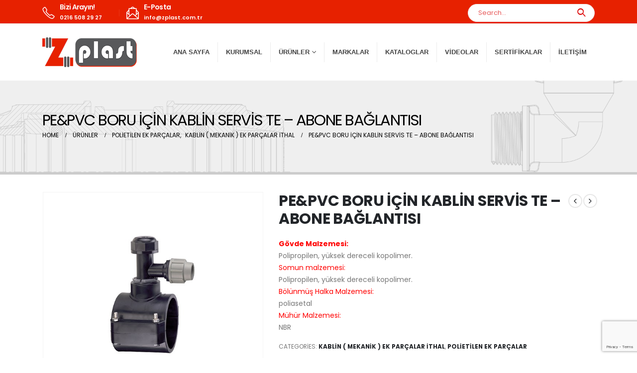

--- FILE ---
content_type: text/html; charset=UTF-8
request_url: https://zplast.com.tr/urun/pepvc-boru-icin-kablin-servis-te-abone-baglantisi/
body_size: 25005
content:
	<!DOCTYPE html>
	<html  lang="tr" prefix="og: http://ogp.me/ns# fb: http://ogp.me/ns/fb# product: http://ogp.me/ns/product#">
	<head>
		<meta http-equiv="X-UA-Compatible" content="IE=edge" />
		<meta http-equiv="Content-Type" content="text/html; charset=UTF-8" />
		<meta name="viewport" content="width=device-width, initial-scale=1, minimum-scale=1" />

		<link rel="profile" href="https://gmpg.org/xfn/11" />
		<link rel="pingback" href="https://zplast.com.tr/xmlrpc.php" />
		<meta name='robots' content='index, follow, max-image-preview:large, max-snippet:-1, max-video-preview:-1' />

	<!-- This site is optimized with the Yoast SEO Premium plugin v21.4 (Yoast SEO v21.4) - https://yoast.com/wordpress/plugins/seo/ -->
	<title>PE&amp;PVC BORU İÇİN KABLİN SERVİS TE – ABONE BAĞLANTISI - Zplast Yapı Malzemeleri</title>
	<meta name="description" content="Gövde Malzemesi: Polipropilen, yüksek dereceli kopolimer. Somun malzemesi: Polipropilen, yüksek dereceli kopolimer. Bölünmüş Halka Malzemesi: poliasetal Mühür Malzemesi: NBR" />
	<link rel="canonical" href="https://zplast.com.tr/urun/pepvc-boru-icin-kablin-servis-te-abone-baglantisi/" />
	<meta property="og:locale" content="tr_TR" />
	<meta property="og:type" content="product" />
	<meta property="og:title" content="PE&amp;PVC BORU İÇİN KABLİN SERVİS TE – ABONE BAĞLANTISI" />
	<meta property="og:description" content="Gövde Malzemesi: Polipropilen, yüksek dereceli kopolimer. Somun malzemesi: Polipropilen, yüksek dereceli kopolimer. Bölünmüş Halka Malzemesi: poliasetal Mühür Malzemesi:  NBR" />
	<meta property="og:url" content="https://zplast.com.tr/urun/pepvc-boru-icin-kablin-servis-te-abone-baglantisi/" />
	<meta property="og:site_name" content="Zplast Yapı Malzemeleri" />
	<meta property="article:modified_time" content="2023-04-18T13:02:00+00:00" />
	<meta property="og:image" content="https://zplast.com.tr/wp-content/uploads/2023/04/16540.jpg" />
	<meta property="og:image:width" content="600" />
	<meta property="og:image:height" content="600" />
	<meta property="og:image:type" content="image/jpeg" /><meta property="og:image" content="https://zplast.com.tr/wp-content/uploads/2023/04/16540-1.jpg" />
	<meta property="og:image:width" content="713" />
	<meta property="og:image:height" content="574" />
	<meta property="og:image:type" content="image/jpeg" />
	<meta name="twitter:card" content="summary_large_image" />
	<meta name="twitter:label1" content="Fiyat" />
	<meta name="twitter:data1" content="" />
	<meta name="twitter:label2" content="Durumu" />
	<meta name="twitter:data2" content="Stokta var" />
	<script type="application/ld+json" class="yoast-schema-graph">{"@context":"https://schema.org","@graph":[{"@type":["WebPage","ItemPage"],"@id":"https://zplast.com.tr/urun/pepvc-boru-icin-kablin-servis-te-abone-baglantisi/","url":"https://zplast.com.tr/urun/pepvc-boru-icin-kablin-servis-te-abone-baglantisi/","name":"PE&PVC BORU İÇİN KABLİN SERVİS TE – ABONE BAĞLANTISI - Zplast Yapı Malzemeleri","isPartOf":{"@id":"https://zplast.com.tr/#website"},"primaryImageOfPage":{"@id":"https://zplast.com.tr/urun/pepvc-boru-icin-kablin-servis-te-abone-baglantisi/#primaryimage"},"image":{"@id":"https://zplast.com.tr/urun/pepvc-boru-icin-kablin-servis-te-abone-baglantisi/#primaryimage"},"thumbnailUrl":"https://zplast.com.tr/wp-content/uploads/2023/04/16540.jpg","breadcrumb":{"@id":"https://zplast.com.tr/urun/pepvc-boru-icin-kablin-servis-te-abone-baglantisi/#breadcrumb"},"inLanguage":"tr","potentialAction":{"@type":"BuyAction","target":"https://zplast.com.tr/urun/pepvc-boru-icin-kablin-servis-te-abone-baglantisi/"}},{"@type":"ImageObject","inLanguage":"tr","@id":"https://zplast.com.tr/urun/pepvc-boru-icin-kablin-servis-te-abone-baglantisi/#primaryimage","url":"https://zplast.com.tr/wp-content/uploads/2023/04/16540.jpg","contentUrl":"https://zplast.com.tr/wp-content/uploads/2023/04/16540.jpg","width":600,"height":600},{"@type":"BreadcrumbList","@id":"https://zplast.com.tr/urun/pepvc-boru-icin-kablin-servis-te-abone-baglantisi/#breadcrumb","itemListElement":[{"@type":"ListItem","position":1,"name":"Anasayfa","item":"https://zplast.com.tr/"},{"@type":"ListItem","position":2,"name":"Ürünler","item":"https://zplast.com.tr/urunler/"},{"@type":"ListItem","position":3,"name":"PE&#038;PVC BORU İÇİN KABLİN SERVİS TE – ABONE BAĞLANTISI"}]},{"@type":"WebSite","@id":"https://zplast.com.tr/#website","url":"https://zplast.com.tr/","name":"Zplast Yapı Malzemeleri","description":"PLASSON Türkiye distribütörü","publisher":{"@id":"https://zplast.com.tr/#organization"},"potentialAction":[{"@type":"SearchAction","target":{"@type":"EntryPoint","urlTemplate":"https://zplast.com.tr/?s={search_term_string}"},"query-input":"required name=search_term_string"}],"inLanguage":"tr"},{"@type":"Organization","@id":"https://zplast.com.tr/#organization","name":"Zplast Yapı Malzemeleri San. Tic. Ltd. Şti","url":"https://zplast.com.tr/","logo":{"@type":"ImageObject","inLanguage":"tr","@id":"https://zplast.com.tr/#/schema/logo/image/","url":"https://zplast.com.tr/wp-content/uploads/2023/03/zplast.png","contentUrl":"https://zplast.com.tr/wp-content/uploads/2023/03/zplast.png","width":190,"height":60,"caption":"Zplast Yapı Malzemeleri San. Tic. Ltd. Şti"},"image":{"@id":"https://zplast.com.tr/#/schema/logo/image/"}}]}</script>
	<meta property="product:price:amount" content="0.00" />
	<meta property="product:price:currency" content="USD" />
	<meta property="og:availability" content="instock" />
	<meta property="product:availability" content="instock" />
	<meta property="product:condition" content="new" />
	<!-- / Yoast SEO Premium plugin. -->


<link rel='dns-prefetch' href='//www.googletagmanager.com' />
<link rel='dns-prefetch' href='//fonts.googleapis.com' />
<link rel='dns-prefetch' href='//pagead2.googlesyndication.com' />
<link rel="alternate" type="application/rss+xml" title="Zplast Yapı Malzemeleri &raquo; akışı" href="https://zplast.com.tr/feed/" />
<link rel="alternate" type="application/rss+xml" title="Zplast Yapı Malzemeleri &raquo; yorum akışı" href="https://zplast.com.tr/comments/feed/" />
<link rel="alternate" type="application/rss+xml" title="Zplast Yapı Malzemeleri &raquo; PE&#038;PVC BORU İÇİN KABLİN SERVİS TE – ABONE BAĞLANTISI yorum akışı" href="https://zplast.com.tr/urun/pepvc-boru-icin-kablin-servis-te-abone-baglantisi/feed/" />
<link rel="alternate" title="oEmbed (JSON)" type="application/json+oembed" href="https://zplast.com.tr/wp-json/oembed/1.0/embed?url=https%3A%2F%2Fzplast.com.tr%2Furun%2Fpepvc-boru-icin-kablin-servis-te-abone-baglantisi%2F" />
<link rel="alternate" title="oEmbed (XML)" type="text/xml+oembed" href="https://zplast.com.tr/wp-json/oembed/1.0/embed?url=https%3A%2F%2Fzplast.com.tr%2Furun%2Fpepvc-boru-icin-kablin-servis-te-abone-baglantisi%2F&#038;format=xml" />
		<link rel="shortcut icon" href="//zplast.com.tr/wp-content/uploads/2023/05/faviconlogo.png" type="image/x-icon" />
				<link rel="apple-touch-icon" href="" />
				<link rel="apple-touch-icon" sizes="120x120" href="" />
				<link rel="apple-touch-icon" sizes="76x76" href="" />
				<link rel="apple-touch-icon" sizes="152x152" href="" />
		<style id='wp-img-auto-sizes-contain-inline-css'>
img:is([sizes=auto i],[sizes^="auto," i]){contain-intrinsic-size:3000px 1500px}
/*# sourceURL=wp-img-auto-sizes-contain-inline-css */
</style>
<style id='wp-emoji-styles-inline-css'>

	img.wp-smiley, img.emoji {
		display: inline !important;
		border: none !important;
		box-shadow: none !important;
		height: 1em !important;
		width: 1em !important;
		margin: 0 0.07em !important;
		vertical-align: -0.1em !important;
		background: none !important;
		padding: 0 !important;
	}
/*# sourceURL=wp-emoji-styles-inline-css */
</style>
<style id='wp-block-library-inline-css'>
:root{--wp-block-synced-color:#7a00df;--wp-block-synced-color--rgb:122,0,223;--wp-bound-block-color:var(--wp-block-synced-color);--wp-editor-canvas-background:#ddd;--wp-admin-theme-color:#007cba;--wp-admin-theme-color--rgb:0,124,186;--wp-admin-theme-color-darker-10:#006ba1;--wp-admin-theme-color-darker-10--rgb:0,107,160.5;--wp-admin-theme-color-darker-20:#005a87;--wp-admin-theme-color-darker-20--rgb:0,90,135;--wp-admin-border-width-focus:2px}@media (min-resolution:192dpi){:root{--wp-admin-border-width-focus:1.5px}}.wp-element-button{cursor:pointer}:root .has-very-light-gray-background-color{background-color:#eee}:root .has-very-dark-gray-background-color{background-color:#313131}:root .has-very-light-gray-color{color:#eee}:root .has-very-dark-gray-color{color:#313131}:root .has-vivid-green-cyan-to-vivid-cyan-blue-gradient-background{background:linear-gradient(135deg,#00d084,#0693e3)}:root .has-purple-crush-gradient-background{background:linear-gradient(135deg,#34e2e4,#4721fb 50%,#ab1dfe)}:root .has-hazy-dawn-gradient-background{background:linear-gradient(135deg,#faaca8,#dad0ec)}:root .has-subdued-olive-gradient-background{background:linear-gradient(135deg,#fafae1,#67a671)}:root .has-atomic-cream-gradient-background{background:linear-gradient(135deg,#fdd79a,#004a59)}:root .has-nightshade-gradient-background{background:linear-gradient(135deg,#330968,#31cdcf)}:root .has-midnight-gradient-background{background:linear-gradient(135deg,#020381,#2874fc)}:root{--wp--preset--font-size--normal:16px;--wp--preset--font-size--huge:42px}.has-regular-font-size{font-size:1em}.has-larger-font-size{font-size:2.625em}.has-normal-font-size{font-size:var(--wp--preset--font-size--normal)}.has-huge-font-size{font-size:var(--wp--preset--font-size--huge)}.has-text-align-center{text-align:center}.has-text-align-left{text-align:left}.has-text-align-right{text-align:right}.has-fit-text{white-space:nowrap!important}#end-resizable-editor-section{display:none}.aligncenter{clear:both}.items-justified-left{justify-content:flex-start}.items-justified-center{justify-content:center}.items-justified-right{justify-content:flex-end}.items-justified-space-between{justify-content:space-between}.screen-reader-text{border:0;clip-path:inset(50%);height:1px;margin:-1px;overflow:hidden;padding:0;position:absolute;width:1px;word-wrap:normal!important}.screen-reader-text:focus{background-color:#ddd;clip-path:none;color:#444;display:block;font-size:1em;height:auto;left:5px;line-height:normal;padding:15px 23px 14px;text-decoration:none;top:5px;width:auto;z-index:100000}html :where(.has-border-color){border-style:solid}html :where([style*=border-top-color]){border-top-style:solid}html :where([style*=border-right-color]){border-right-style:solid}html :where([style*=border-bottom-color]){border-bottom-style:solid}html :where([style*=border-left-color]){border-left-style:solid}html :where([style*=border-width]){border-style:solid}html :where([style*=border-top-width]){border-top-style:solid}html :where([style*=border-right-width]){border-right-style:solid}html :where([style*=border-bottom-width]){border-bottom-style:solid}html :where([style*=border-left-width]){border-left-style:solid}html :where(img[class*=wp-image-]){height:auto;max-width:100%}:where(figure){margin:0 0 1em}html :where(.is-position-sticky){--wp-admin--admin-bar--position-offset:var(--wp-admin--admin-bar--height,0px)}@media screen and (max-width:600px){html :where(.is-position-sticky){--wp-admin--admin-bar--position-offset:0px}}

/*# sourceURL=wp-block-library-inline-css */
</style><style id='wp-block-heading-inline-css'>
h1:where(.wp-block-heading).has-background,h2:where(.wp-block-heading).has-background,h3:where(.wp-block-heading).has-background,h4:where(.wp-block-heading).has-background,h5:where(.wp-block-heading).has-background,h6:where(.wp-block-heading).has-background{padding:1.25em 2.375em}h1.has-text-align-left[style*=writing-mode]:where([style*=vertical-lr]),h1.has-text-align-right[style*=writing-mode]:where([style*=vertical-rl]),h2.has-text-align-left[style*=writing-mode]:where([style*=vertical-lr]),h2.has-text-align-right[style*=writing-mode]:where([style*=vertical-rl]),h3.has-text-align-left[style*=writing-mode]:where([style*=vertical-lr]),h3.has-text-align-right[style*=writing-mode]:where([style*=vertical-rl]),h4.has-text-align-left[style*=writing-mode]:where([style*=vertical-lr]),h4.has-text-align-right[style*=writing-mode]:where([style*=vertical-rl]),h5.has-text-align-left[style*=writing-mode]:where([style*=vertical-lr]),h5.has-text-align-right[style*=writing-mode]:where([style*=vertical-rl]),h6.has-text-align-left[style*=writing-mode]:where([style*=vertical-lr]),h6.has-text-align-right[style*=writing-mode]:where([style*=vertical-rl]){rotate:180deg}
/*# sourceURL=https://zplast.com.tr/wp-includes/blocks/heading/style.min.css */
</style>
<style id='wp-block-image-inline-css'>
.wp-block-image>a,.wp-block-image>figure>a{display:inline-block}.wp-block-image img{box-sizing:border-box;height:auto;max-width:100%;vertical-align:bottom}@media not (prefers-reduced-motion){.wp-block-image img.hide{visibility:hidden}.wp-block-image img.show{animation:show-content-image .4s}}.wp-block-image[style*=border-radius] img,.wp-block-image[style*=border-radius]>a{border-radius:inherit}.wp-block-image.has-custom-border img{box-sizing:border-box}.wp-block-image.aligncenter{text-align:center}.wp-block-image.alignfull>a,.wp-block-image.alignwide>a{width:100%}.wp-block-image.alignfull img,.wp-block-image.alignwide img{height:auto;width:100%}.wp-block-image .aligncenter,.wp-block-image .alignleft,.wp-block-image .alignright,.wp-block-image.aligncenter,.wp-block-image.alignleft,.wp-block-image.alignright{display:table}.wp-block-image .aligncenter>figcaption,.wp-block-image .alignleft>figcaption,.wp-block-image .alignright>figcaption,.wp-block-image.aligncenter>figcaption,.wp-block-image.alignleft>figcaption,.wp-block-image.alignright>figcaption{caption-side:bottom;display:table-caption}.wp-block-image .alignleft{float:left;margin:.5em 1em .5em 0}.wp-block-image .alignright{float:right;margin:.5em 0 .5em 1em}.wp-block-image .aligncenter{margin-left:auto;margin-right:auto}.wp-block-image :where(figcaption){margin-bottom:1em;margin-top:.5em}.wp-block-image.is-style-circle-mask img{border-radius:9999px}@supports ((-webkit-mask-image:none) or (mask-image:none)) or (-webkit-mask-image:none){.wp-block-image.is-style-circle-mask img{border-radius:0;-webkit-mask-image:url('data:image/svg+xml;utf8,<svg viewBox="0 0 100 100" xmlns="http://www.w3.org/2000/svg"><circle cx="50" cy="50" r="50"/></svg>');mask-image:url('data:image/svg+xml;utf8,<svg viewBox="0 0 100 100" xmlns="http://www.w3.org/2000/svg"><circle cx="50" cy="50" r="50"/></svg>');mask-mode:alpha;-webkit-mask-position:center;mask-position:center;-webkit-mask-repeat:no-repeat;mask-repeat:no-repeat;-webkit-mask-size:contain;mask-size:contain}}:root :where(.wp-block-image.is-style-rounded img,.wp-block-image .is-style-rounded img){border-radius:9999px}.wp-block-image figure{margin:0}.wp-lightbox-container{display:flex;flex-direction:column;position:relative}.wp-lightbox-container img{cursor:zoom-in}.wp-lightbox-container img:hover+button{opacity:1}.wp-lightbox-container button{align-items:center;backdrop-filter:blur(16px) saturate(180%);background-color:#5a5a5a40;border:none;border-radius:4px;cursor:zoom-in;display:flex;height:20px;justify-content:center;opacity:0;padding:0;position:absolute;right:16px;text-align:center;top:16px;width:20px;z-index:100}@media not (prefers-reduced-motion){.wp-lightbox-container button{transition:opacity .2s ease}}.wp-lightbox-container button:focus-visible{outline:3px auto #5a5a5a40;outline:3px auto -webkit-focus-ring-color;outline-offset:3px}.wp-lightbox-container button:hover{cursor:pointer;opacity:1}.wp-lightbox-container button:focus{opacity:1}.wp-lightbox-container button:focus,.wp-lightbox-container button:hover,.wp-lightbox-container button:not(:hover):not(:active):not(.has-background){background-color:#5a5a5a40;border:none}.wp-lightbox-overlay{box-sizing:border-box;cursor:zoom-out;height:100vh;left:0;overflow:hidden;position:fixed;top:0;visibility:hidden;width:100%;z-index:100000}.wp-lightbox-overlay .close-button{align-items:center;cursor:pointer;display:flex;justify-content:center;min-height:40px;min-width:40px;padding:0;position:absolute;right:calc(env(safe-area-inset-right) + 16px);top:calc(env(safe-area-inset-top) + 16px);z-index:5000000}.wp-lightbox-overlay .close-button:focus,.wp-lightbox-overlay .close-button:hover,.wp-lightbox-overlay .close-button:not(:hover):not(:active):not(.has-background){background:none;border:none}.wp-lightbox-overlay .lightbox-image-container{height:var(--wp--lightbox-container-height);left:50%;overflow:hidden;position:absolute;top:50%;transform:translate(-50%,-50%);transform-origin:top left;width:var(--wp--lightbox-container-width);z-index:9999999999}.wp-lightbox-overlay .wp-block-image{align-items:center;box-sizing:border-box;display:flex;height:100%;justify-content:center;margin:0;position:relative;transform-origin:0 0;width:100%;z-index:3000000}.wp-lightbox-overlay .wp-block-image img{height:var(--wp--lightbox-image-height);min-height:var(--wp--lightbox-image-height);min-width:var(--wp--lightbox-image-width);width:var(--wp--lightbox-image-width)}.wp-lightbox-overlay .wp-block-image figcaption{display:none}.wp-lightbox-overlay button{background:none;border:none}.wp-lightbox-overlay .scrim{background-color:#fff;height:100%;opacity:.9;position:absolute;width:100%;z-index:2000000}.wp-lightbox-overlay.active{visibility:visible}@media not (prefers-reduced-motion){.wp-lightbox-overlay.active{animation:turn-on-visibility .25s both}.wp-lightbox-overlay.active img{animation:turn-on-visibility .35s both}.wp-lightbox-overlay.show-closing-animation:not(.active){animation:turn-off-visibility .35s both}.wp-lightbox-overlay.show-closing-animation:not(.active) img{animation:turn-off-visibility .25s both}.wp-lightbox-overlay.zoom.active{animation:none;opacity:1;visibility:visible}.wp-lightbox-overlay.zoom.active .lightbox-image-container{animation:lightbox-zoom-in .4s}.wp-lightbox-overlay.zoom.active .lightbox-image-container img{animation:none}.wp-lightbox-overlay.zoom.active .scrim{animation:turn-on-visibility .4s forwards}.wp-lightbox-overlay.zoom.show-closing-animation:not(.active){animation:none}.wp-lightbox-overlay.zoom.show-closing-animation:not(.active) .lightbox-image-container{animation:lightbox-zoom-out .4s}.wp-lightbox-overlay.zoom.show-closing-animation:not(.active) .lightbox-image-container img{animation:none}.wp-lightbox-overlay.zoom.show-closing-animation:not(.active) .scrim{animation:turn-off-visibility .4s forwards}}@keyframes show-content-image{0%{visibility:hidden}99%{visibility:hidden}to{visibility:visible}}@keyframes turn-on-visibility{0%{opacity:0}to{opacity:1}}@keyframes turn-off-visibility{0%{opacity:1;visibility:visible}99%{opacity:0;visibility:visible}to{opacity:0;visibility:hidden}}@keyframes lightbox-zoom-in{0%{transform:translate(calc((-100vw + var(--wp--lightbox-scrollbar-width))/2 + var(--wp--lightbox-initial-left-position)),calc(-50vh + var(--wp--lightbox-initial-top-position))) scale(var(--wp--lightbox-scale))}to{transform:translate(-50%,-50%) scale(1)}}@keyframes lightbox-zoom-out{0%{transform:translate(-50%,-50%) scale(1);visibility:visible}99%{visibility:visible}to{transform:translate(calc((-100vw + var(--wp--lightbox-scrollbar-width))/2 + var(--wp--lightbox-initial-left-position)),calc(-50vh + var(--wp--lightbox-initial-top-position))) scale(var(--wp--lightbox-scale));visibility:hidden}}
/*# sourceURL=https://zplast.com.tr/wp-includes/blocks/image/style.min.css */
</style>
<style id='wp-block-image-theme-inline-css'>
:root :where(.wp-block-image figcaption){color:#555;font-size:13px;text-align:center}.is-dark-theme :root :where(.wp-block-image figcaption){color:#ffffffa6}.wp-block-image{margin:0 0 1em}
/*# sourceURL=https://zplast.com.tr/wp-includes/blocks/image/theme.min.css */
</style>
<style id='wp-block-paragraph-inline-css'>
.is-small-text{font-size:.875em}.is-regular-text{font-size:1em}.is-large-text{font-size:2.25em}.is-larger-text{font-size:3em}.has-drop-cap:not(:focus):first-letter{float:left;font-size:8.4em;font-style:normal;font-weight:100;line-height:.68;margin:.05em .1em 0 0;text-transform:uppercase}body.rtl .has-drop-cap:not(:focus):first-letter{float:none;margin-left:.1em}p.has-drop-cap.has-background{overflow:hidden}:root :where(p.has-background){padding:1.25em 2.375em}:where(p.has-text-color:not(.has-link-color)) a{color:inherit}p.has-text-align-left[style*="writing-mode:vertical-lr"],p.has-text-align-right[style*="writing-mode:vertical-rl"]{rotate:180deg}
/*# sourceURL=https://zplast.com.tr/wp-includes/blocks/paragraph/style.min.css */
</style>
<style id='global-styles-inline-css'>
:root{--wp--preset--aspect-ratio--square: 1;--wp--preset--aspect-ratio--4-3: 4/3;--wp--preset--aspect-ratio--3-4: 3/4;--wp--preset--aspect-ratio--3-2: 3/2;--wp--preset--aspect-ratio--2-3: 2/3;--wp--preset--aspect-ratio--16-9: 16/9;--wp--preset--aspect-ratio--9-16: 9/16;--wp--preset--color--black: #000000;--wp--preset--color--cyan-bluish-gray: #abb8c3;--wp--preset--color--white: #ffffff;--wp--preset--color--pale-pink: #f78da7;--wp--preset--color--vivid-red: #cf2e2e;--wp--preset--color--luminous-vivid-orange: #ff6900;--wp--preset--color--luminous-vivid-amber: #fcb900;--wp--preset--color--light-green-cyan: #7bdcb5;--wp--preset--color--vivid-green-cyan: #00d084;--wp--preset--color--pale-cyan-blue: #8ed1fc;--wp--preset--color--vivid-cyan-blue: #0693e3;--wp--preset--color--vivid-purple: #9b51e0;--wp--preset--color--primary: #e72100;--wp--preset--color--secondary: #e36159;--wp--preset--color--tertiary: #2baab1;--wp--preset--color--quaternary: #383f48;--wp--preset--color--dark: #212529;--wp--preset--color--light: #ffffff;--wp--preset--gradient--vivid-cyan-blue-to-vivid-purple: linear-gradient(135deg,rgb(6,147,227) 0%,rgb(155,81,224) 100%);--wp--preset--gradient--light-green-cyan-to-vivid-green-cyan: linear-gradient(135deg,rgb(122,220,180) 0%,rgb(0,208,130) 100%);--wp--preset--gradient--luminous-vivid-amber-to-luminous-vivid-orange: linear-gradient(135deg,rgb(252,185,0) 0%,rgb(255,105,0) 100%);--wp--preset--gradient--luminous-vivid-orange-to-vivid-red: linear-gradient(135deg,rgb(255,105,0) 0%,rgb(207,46,46) 100%);--wp--preset--gradient--very-light-gray-to-cyan-bluish-gray: linear-gradient(135deg,rgb(238,238,238) 0%,rgb(169,184,195) 100%);--wp--preset--gradient--cool-to-warm-spectrum: linear-gradient(135deg,rgb(74,234,220) 0%,rgb(151,120,209) 20%,rgb(207,42,186) 40%,rgb(238,44,130) 60%,rgb(251,105,98) 80%,rgb(254,248,76) 100%);--wp--preset--gradient--blush-light-purple: linear-gradient(135deg,rgb(255,206,236) 0%,rgb(152,150,240) 100%);--wp--preset--gradient--blush-bordeaux: linear-gradient(135deg,rgb(254,205,165) 0%,rgb(254,45,45) 50%,rgb(107,0,62) 100%);--wp--preset--gradient--luminous-dusk: linear-gradient(135deg,rgb(255,203,112) 0%,rgb(199,81,192) 50%,rgb(65,88,208) 100%);--wp--preset--gradient--pale-ocean: linear-gradient(135deg,rgb(255,245,203) 0%,rgb(182,227,212) 50%,rgb(51,167,181) 100%);--wp--preset--gradient--electric-grass: linear-gradient(135deg,rgb(202,248,128) 0%,rgb(113,206,126) 100%);--wp--preset--gradient--midnight: linear-gradient(135deg,rgb(2,3,129) 0%,rgb(40,116,252) 100%);--wp--preset--font-size--small: 13px;--wp--preset--font-size--medium: 20px;--wp--preset--font-size--large: 36px;--wp--preset--font-size--x-large: 42px;--wp--preset--spacing--20: 0.44rem;--wp--preset--spacing--30: 0.67rem;--wp--preset--spacing--40: 1rem;--wp--preset--spacing--50: 1.5rem;--wp--preset--spacing--60: 2.25rem;--wp--preset--spacing--70: 3.38rem;--wp--preset--spacing--80: 5.06rem;--wp--preset--shadow--natural: 6px 6px 9px rgba(0, 0, 0, 0.2);--wp--preset--shadow--deep: 12px 12px 50px rgba(0, 0, 0, 0.4);--wp--preset--shadow--sharp: 6px 6px 0px rgba(0, 0, 0, 0.2);--wp--preset--shadow--outlined: 6px 6px 0px -3px rgb(255, 255, 255), 6px 6px rgb(0, 0, 0);--wp--preset--shadow--crisp: 6px 6px 0px rgb(0, 0, 0);}:where(.is-layout-flex){gap: 0.5em;}:where(.is-layout-grid){gap: 0.5em;}body .is-layout-flex{display: flex;}.is-layout-flex{flex-wrap: wrap;align-items: center;}.is-layout-flex > :is(*, div){margin: 0;}body .is-layout-grid{display: grid;}.is-layout-grid > :is(*, div){margin: 0;}:where(.wp-block-columns.is-layout-flex){gap: 2em;}:where(.wp-block-columns.is-layout-grid){gap: 2em;}:where(.wp-block-post-template.is-layout-flex){gap: 1.25em;}:where(.wp-block-post-template.is-layout-grid){gap: 1.25em;}.has-black-color{color: var(--wp--preset--color--black) !important;}.has-cyan-bluish-gray-color{color: var(--wp--preset--color--cyan-bluish-gray) !important;}.has-white-color{color: var(--wp--preset--color--white) !important;}.has-pale-pink-color{color: var(--wp--preset--color--pale-pink) !important;}.has-vivid-red-color{color: var(--wp--preset--color--vivid-red) !important;}.has-luminous-vivid-orange-color{color: var(--wp--preset--color--luminous-vivid-orange) !important;}.has-luminous-vivid-amber-color{color: var(--wp--preset--color--luminous-vivid-amber) !important;}.has-light-green-cyan-color{color: var(--wp--preset--color--light-green-cyan) !important;}.has-vivid-green-cyan-color{color: var(--wp--preset--color--vivid-green-cyan) !important;}.has-pale-cyan-blue-color{color: var(--wp--preset--color--pale-cyan-blue) !important;}.has-vivid-cyan-blue-color{color: var(--wp--preset--color--vivid-cyan-blue) !important;}.has-vivid-purple-color{color: var(--wp--preset--color--vivid-purple) !important;}.has-black-background-color{background-color: var(--wp--preset--color--black) !important;}.has-cyan-bluish-gray-background-color{background-color: var(--wp--preset--color--cyan-bluish-gray) !important;}.has-white-background-color{background-color: var(--wp--preset--color--white) !important;}.has-pale-pink-background-color{background-color: var(--wp--preset--color--pale-pink) !important;}.has-vivid-red-background-color{background-color: var(--wp--preset--color--vivid-red) !important;}.has-luminous-vivid-orange-background-color{background-color: var(--wp--preset--color--luminous-vivid-orange) !important;}.has-luminous-vivid-amber-background-color{background-color: var(--wp--preset--color--luminous-vivid-amber) !important;}.has-light-green-cyan-background-color{background-color: var(--wp--preset--color--light-green-cyan) !important;}.has-vivid-green-cyan-background-color{background-color: var(--wp--preset--color--vivid-green-cyan) !important;}.has-pale-cyan-blue-background-color{background-color: var(--wp--preset--color--pale-cyan-blue) !important;}.has-vivid-cyan-blue-background-color{background-color: var(--wp--preset--color--vivid-cyan-blue) !important;}.has-vivid-purple-background-color{background-color: var(--wp--preset--color--vivid-purple) !important;}.has-black-border-color{border-color: var(--wp--preset--color--black) !important;}.has-cyan-bluish-gray-border-color{border-color: var(--wp--preset--color--cyan-bluish-gray) !important;}.has-white-border-color{border-color: var(--wp--preset--color--white) !important;}.has-pale-pink-border-color{border-color: var(--wp--preset--color--pale-pink) !important;}.has-vivid-red-border-color{border-color: var(--wp--preset--color--vivid-red) !important;}.has-luminous-vivid-orange-border-color{border-color: var(--wp--preset--color--luminous-vivid-orange) !important;}.has-luminous-vivid-amber-border-color{border-color: var(--wp--preset--color--luminous-vivid-amber) !important;}.has-light-green-cyan-border-color{border-color: var(--wp--preset--color--light-green-cyan) !important;}.has-vivid-green-cyan-border-color{border-color: var(--wp--preset--color--vivid-green-cyan) !important;}.has-pale-cyan-blue-border-color{border-color: var(--wp--preset--color--pale-cyan-blue) !important;}.has-vivid-cyan-blue-border-color{border-color: var(--wp--preset--color--vivid-cyan-blue) !important;}.has-vivid-purple-border-color{border-color: var(--wp--preset--color--vivid-purple) !important;}.has-vivid-cyan-blue-to-vivid-purple-gradient-background{background: var(--wp--preset--gradient--vivid-cyan-blue-to-vivid-purple) !important;}.has-light-green-cyan-to-vivid-green-cyan-gradient-background{background: var(--wp--preset--gradient--light-green-cyan-to-vivid-green-cyan) !important;}.has-luminous-vivid-amber-to-luminous-vivid-orange-gradient-background{background: var(--wp--preset--gradient--luminous-vivid-amber-to-luminous-vivid-orange) !important;}.has-luminous-vivid-orange-to-vivid-red-gradient-background{background: var(--wp--preset--gradient--luminous-vivid-orange-to-vivid-red) !important;}.has-very-light-gray-to-cyan-bluish-gray-gradient-background{background: var(--wp--preset--gradient--very-light-gray-to-cyan-bluish-gray) !important;}.has-cool-to-warm-spectrum-gradient-background{background: var(--wp--preset--gradient--cool-to-warm-spectrum) !important;}.has-blush-light-purple-gradient-background{background: var(--wp--preset--gradient--blush-light-purple) !important;}.has-blush-bordeaux-gradient-background{background: var(--wp--preset--gradient--blush-bordeaux) !important;}.has-luminous-dusk-gradient-background{background: var(--wp--preset--gradient--luminous-dusk) !important;}.has-pale-ocean-gradient-background{background: var(--wp--preset--gradient--pale-ocean) !important;}.has-electric-grass-gradient-background{background: var(--wp--preset--gradient--electric-grass) !important;}.has-midnight-gradient-background{background: var(--wp--preset--gradient--midnight) !important;}.has-small-font-size{font-size: var(--wp--preset--font-size--small) !important;}.has-medium-font-size{font-size: var(--wp--preset--font-size--medium) !important;}.has-large-font-size{font-size: var(--wp--preset--font-size--large) !important;}.has-x-large-font-size{font-size: var(--wp--preset--font-size--x-large) !important;}
/*# sourceURL=global-styles-inline-css */
</style>

<style id='classic-theme-styles-inline-css'>
/*! This file is auto-generated */
.wp-block-button__link{color:#fff;background-color:#32373c;border-radius:9999px;box-shadow:none;text-decoration:none;padding:calc(.667em + 2px) calc(1.333em + 2px);font-size:1.125em}.wp-block-file__button{background:#32373c;color:#fff;text-decoration:none}
/*# sourceURL=/wp-includes/css/classic-themes.min.css */
</style>
<link rel='stylesheet' id='contact-form-7-css' href='https://zplast.com.tr/wp-content/plugins/contact-form-7/includes/css/styles.css?ver=5.8.3' media='all' />
<style id='woocommerce-inline-inline-css'>
.woocommerce form .form-row .required { visibility: visible; }
/*# sourceURL=woocommerce-inline-inline-css */
</style>
<link rel='stylesheet' id='dflip-style-css' href='https://zplast.com.tr/wp-content/plugins/3d-flipbook-dflip-lite/assets/css/dflip.min.css?ver=2.0.86' media='all' />
<link rel='stylesheet' id='porto-css-vars-css' href='https://zplast.com.tr/wp-content/uploads/porto_styles/theme_css_vars.css?ver=6e0728ebb67d668afa587a54f804e703.2' media='all' />
<link rel='stylesheet' id='js_composer_front-css' href='https://zplast.com.tr/wp-content/plugins/js_composer/assets/css/js_composer.min.css?ver=6.10.0' media='all' />
<link rel='stylesheet' id='porto-google-fonts-css' href='//fonts.googleapis.com/css?family=Poppins%3A300%2C400%2C500%2C600%2C700%2C800%7CShadows+Into+Light%3A400%2C700%7CPlayfair+Display%3A400%2C700%7CArial%2C+Helvetica%2C+sans-serif%3A400%2C700%7COpen+Sans%3A400%2C600%2C700&#038;ver=6.9' media='all' />
<link rel='stylesheet' id='bootstrap-css' href='https://zplast.com.tr/wp-content/uploads/porto_styles/bootstrap.css?ver=6e0728ebb67d668afa587a54f804e703.2' media='all' />
<link rel='stylesheet' id='porto-plugins-css' href='https://zplast.com.tr/wp-content/themes/porto/css/plugins.css?ver=6e0728ebb67d668afa587a54f804e703.2' media='all' />
<link rel='stylesheet' id='porto-theme-css' href='https://zplast.com.tr/wp-content/themes/porto/css/theme.css?ver=6e0728ebb67d668afa587a54f804e703.2' media='all' />
<link rel='stylesheet' id='porto-shortcodes-css' href='https://zplast.com.tr/wp-content/uploads/porto_styles/shortcodes.css?ver=6e0728ebb67d668afa587a54f804e703.2' media='all' />
<link rel='stylesheet' id='porto-theme-shop-css' href='https://zplast.com.tr/wp-content/themes/porto/css/theme_shop.css?ver=6e0728ebb67d668afa587a54f804e703.2' media='all' />
<link rel='stylesheet' id='porto-theme-wpb-css' href='https://zplast.com.tr/wp-content/themes/porto/css/theme_wpb.css?ver=6e0728ebb67d668afa587a54f804e703.2' media='all' />
<link rel='stylesheet' id='porto-dynamic-style-css' href='https://zplast.com.tr/wp-content/uploads/porto_styles/dynamic_style.css?ver=6e0728ebb67d668afa587a54f804e703.2' media='all' />
<link rel='stylesheet' id='porto-type-builder-css' href='https://zplast.com.tr/wp-content/plugins/porto-functionality/builders/assets/type-builder.css?ver=2.8.1' media='all' />
<link rel='stylesheet' id='porto-account-login-style-css' href='https://zplast.com.tr/wp-content/themes/porto/css/theme/shop/login-style/account-login.css?ver=6e0728ebb67d668afa587a54f804e703.2' media='all' />
<link rel='stylesheet' id='porto-style-css' href='https://zplast.com.tr/wp-content/themes/porto/style.css?ver=6e0728ebb67d668afa587a54f804e703.2' media='all' />
<style id='porto-style-inline-css'>
.side-header-narrow-bar-logo{max-width:170px}#header,.sticky-header .header-main.sticky{border-top:5px solid #e72100}@media (min-width:992px){}body.single-product .page-top .breadcrumbs-wrap{padding-right:55px}.product-images .img-thumbnail .inner,.product-images .img-thumbnail .inner img{-webkit-transform:none;transform:none}.sticky-product{position:fixed;top:0;left:0;width:100%;z-index:100;background-color:#fff;box-shadow:0 3px 5px rgba(0,0,0,0.08);padding:15px 0}.sticky-product.pos-bottom{top:auto;bottom:0;box-shadow:0 -3px 5px rgba(0,0,0,0.08)}.sticky-product .container{display:-ms-flexbox;display:flex;-ms-flex-align:center;align-items:center;-ms-flex-wrap:wrap;flex-wrap:wrap}.sticky-product .sticky-image{max-width:60px;margin-right:15px}.sticky-product .add-to-cart{-ms-flex:1;flex:1;text-align:right;margin-top:5px}.sticky-product .product-name{font-size:16px;font-weight:600;line-height:inherit;margin-bottom:0}.sticky-product .sticky-detail{line-height:1.5;display:-ms-flexbox;display:flex}.sticky-product .star-rating{margin:5px 15px;font-size:1em}.sticky-product .availability{padding-top:2px}.sticky-product .sticky-detail .price{font-family:Poppins,Poppins,sans-serif;font-weight:400;margin-bottom:0;font-size:1.3em;line-height:1.5}@media (max-width:992px){.sticky-product .container{padding-left:var(--porto-grid-gutter-width);padding-right:var(--porto-grid-gutter-width)}}@media (max-width:767px){.sticky-product{display:none}}#header.sticky-header .main-menu > li.menu-item:hover > a,#header.sticky-header .main-menu > li.menu-item.active:hover > a,#header.sticky-header .main-menu > li.menu-custom-content:hover a{color:#cccccc}#login-form-popup{max-width:480px}#header .feature-box p{line-height:1.5}.main-menu > li.menu-item.active > a,#header .main-menu .wide .popup,.header-wrapper #header .main-menu .wide .popup > .inner,#header .main-menu .narrow .popup > .inner > ul.sub-menu,#header .main-menu .narrow ul.sub-menu ul.sub-menu,.mega-menu .wide .popup li.sub li.menu-item > a{border-radius:0}@media (min-width:992px){.header-bottom{border-top:1px solid rgba(0,0,0,.08)}}.main-menu > li.menu-item:not(:last-child) > a{border-right:1px solid rgba(0,0,0,.08)}.mega-menu.menu-hover-line > li.menu-item > a:before{top:-2px;width:auto;left:-1px;right:-1px}#header .main-menu > li.menu-item{margin:0}#header .share-links a:not(:hover){background:none;color:#fff}b{font-weight:900}.portfolio-item .thumb-info{background:#f4f4f4}.image-box .porto-sicon-header p{letter-spacing:-0.05em}.post-carousel .post-item .btn{background:none;text-transform:uppercase;color:#099cf4;font-size:.8em;font-weight:700}.post-carousel .post-item .btn:after{content:"\f054";font-family:'Font Awesome 5 Free';margin-left:5px;font-size:.9em}.post-item .post-date .day{color:#212529;font-weight:800}#footer .post-image img{width:70px;border-radius:50%}#footer .post-item-small{line-height:24px;border-top:none}#footer .post-item-small .post-image{margin-right:15px}#footer .post-item-small .post-date{font-size:.9em;margin-top:5px}#footer #recentcomments{border-bottom:none}#footer .recentcomments{border-top:none;margin-bottom:.4em}#footer .recentcomments:before,#footer .recentcomments a{color:#099cf4}#footer .widget .recentcomments,#footer .recentcomments span{color:rgba(255,255,255,.7)}#footer .recentcomments a,#footer .recentcomments span{font-weight:700}
/*# sourceURL=porto-style-inline-css */
</style>
<link rel='stylesheet' id='styles-child-css' href='https://zplast.com.tr/wp-content/themes/porto-child/style.css?ver=6e0728ebb67d668afa587a54f804e703' media='all' />
<script src="https://zplast.com.tr/wp-includes/js/jquery/jquery.min.js?ver=3.7.1" id="jquery-core-js"></script>
<script src="https://zplast.com.tr/wp-includes/js/jquery/jquery-migrate.min.js?ver=3.4.1" id="jquery-migrate-js"></script>
<script src="https://zplast.com.tr/wp-content/plugins/woocommerce/assets/js/jquery-blockui/jquery.blockUI.min.js?ver=2.7.0-wc.8.2.2" id="jquery-blockui-js"></script>
<script id="wc-add-to-cart-js-extra">
var wc_add_to_cart_params = {"ajax_url":"/wp-admin/admin-ajax.php","wc_ajax_url":"/?wc-ajax=%%endpoint%%","i18n_view_cart":"View cart","cart_url":"https://zplast.com.tr","is_cart":"","cart_redirect_after_add":"no"};
//# sourceURL=wc-add-to-cart-js-extra
</script>
<script src="https://zplast.com.tr/wp-content/plugins/woocommerce/assets/js/frontend/add-to-cart.min.js?ver=8.2.2" id="wc-add-to-cart-js"></script>
<script src="https://zplast.com.tr/wp-content/plugins/js_composer/assets/js/vendors/woocommerce-add-to-cart.js?ver=6.10.0" id="vc_woocommerce-add-to-cart-js-js"></script>

<!-- Google Analytics snippet added by Site Kit -->
<script src="https://www.googletagmanager.com/gtag/js?id=GT-M3SHV4Z" id="google_gtagjs-js" async></script>
<script id="google_gtagjs-js-after">
window.dataLayer = window.dataLayer || [];function gtag(){dataLayer.push(arguments);}
gtag('set', 'linker', {"domains":["zplast.com.tr"]} );
gtag("js", new Date());
gtag("set", "developer_id.dZTNiMT", true);
gtag("config", "GT-M3SHV4Z");
//# sourceURL=google_gtagjs-js-after
</script>

<!-- End Google Analytics snippet added by Site Kit -->
<link rel="https://api.w.org/" href="https://zplast.com.tr/wp-json/" /><link rel="alternate" title="JSON" type="application/json" href="https://zplast.com.tr/wp-json/wp/v2/product/5132" /><link rel="EditURI" type="application/rsd+xml" title="RSD" href="https://zplast.com.tr/xmlrpc.php?rsd" />
<meta name="generator" content="Site Kit by Google 1.113.0" />	<noscript><style>.woocommerce-product-gallery{ opacity: 1 !important; }</style></noscript>
	
<!-- Google AdSense snippet added by Site Kit -->
<meta name="google-adsense-platform-account" content="ca-host-pub-2644536267352236">
<meta name="google-adsense-platform-domain" content="sitekit.withgoogle.com">
<!-- End Google AdSense snippet added by Site Kit -->
<script data-cfasync="false"> var dFlipLocation = "https://zplast.com.tr/wp-content/plugins/3d-flipbook-dflip-lite/assets/"; var dFlipWPGlobal = {"text":{"toggleSound":"Turn on\/off Sound","toggleThumbnails":"Toggle Thumbnails","toggleOutline":"Toggle Outline\/Bookmark","previousPage":"Previous Page","nextPage":"Next Page","toggleFullscreen":"Toggle Fullscreen","zoomIn":"Zoom In","zoomOut":"Zoom Out","toggleHelp":"Toggle Help","singlePageMode":"Single Page Mode","doublePageMode":"Double Page Mode","downloadPDFFile":"Download PDF File","gotoFirstPage":"Goto First Page","gotoLastPage":"Goto Last Page","share":"Share","mailSubject":"I wanted you to see this FlipBook","mailBody":"Check out this site {{url}}","loading":"DearFlip: Loading "},"moreControls":"download,pageMode,startPage,endPage,sound","hideControls":"","scrollWheel":"false","backgroundColor":"#777","backgroundImage":"","height":"auto","paddingLeft":"20","paddingRight":"20","controlsPosition":"bottom","duration":800,"soundEnable":"true","enableDownload":"true","enableAnnotation":false,"enableAnalytics":"false","webgl":"true","hard":"none","maxTextureSize":"1600","rangeChunkSize":"524288","zoomRatio":1.5,"stiffness":3,"pageMode":"0","singlePageMode":"0","pageSize":"0","autoPlay":"false","autoPlayDuration":5000,"autoPlayStart":"false","linkTarget":"2","sharePrefix":"dearflip-"};</script><meta name="generator" content="Powered by WPBakery Page Builder - drag and drop page builder for WordPress."/>

<!-- Google AdSense snippet added by Site Kit -->
<script async src="https://pagead2.googlesyndication.com/pagead/js/adsbygoogle.js?client=ca-pub-6284380164719961&amp;host=ca-host-pub-2644536267352236" crossorigin="anonymous"></script>

<!-- End Google AdSense snippet added by Site Kit -->
<meta name="generator" content="Powered by Slider Revolution 6.6.12 - responsive, Mobile-Friendly Slider Plugin for WordPress with comfortable drag and drop interface." />
<script>function setREVStartSize(e){
			//window.requestAnimationFrame(function() {
				window.RSIW = window.RSIW===undefined ? window.innerWidth : window.RSIW;
				window.RSIH = window.RSIH===undefined ? window.innerHeight : window.RSIH;
				try {
					var pw = document.getElementById(e.c).parentNode.offsetWidth,
						newh;
					pw = pw===0 || isNaN(pw) || (e.l=="fullwidth" || e.layout=="fullwidth") ? window.RSIW : pw;
					e.tabw = e.tabw===undefined ? 0 : parseInt(e.tabw);
					e.thumbw = e.thumbw===undefined ? 0 : parseInt(e.thumbw);
					e.tabh = e.tabh===undefined ? 0 : parseInt(e.tabh);
					e.thumbh = e.thumbh===undefined ? 0 : parseInt(e.thumbh);
					e.tabhide = e.tabhide===undefined ? 0 : parseInt(e.tabhide);
					e.thumbhide = e.thumbhide===undefined ? 0 : parseInt(e.thumbhide);
					e.mh = e.mh===undefined || e.mh=="" || e.mh==="auto" ? 0 : parseInt(e.mh,0);
					if(e.layout==="fullscreen" || e.l==="fullscreen")
						newh = Math.max(e.mh,window.RSIH);
					else{
						e.gw = Array.isArray(e.gw) ? e.gw : [e.gw];
						for (var i in e.rl) if (e.gw[i]===undefined || e.gw[i]===0) e.gw[i] = e.gw[i-1];
						e.gh = e.el===undefined || e.el==="" || (Array.isArray(e.el) && e.el.length==0)? e.gh : e.el;
						e.gh = Array.isArray(e.gh) ? e.gh : [e.gh];
						for (var i in e.rl) if (e.gh[i]===undefined || e.gh[i]===0) e.gh[i] = e.gh[i-1];
											
						var nl = new Array(e.rl.length),
							ix = 0,
							sl;
						e.tabw = e.tabhide>=pw ? 0 : e.tabw;
						e.thumbw = e.thumbhide>=pw ? 0 : e.thumbw;
						e.tabh = e.tabhide>=pw ? 0 : e.tabh;
						e.thumbh = e.thumbhide>=pw ? 0 : e.thumbh;
						for (var i in e.rl) nl[i] = e.rl[i]<window.RSIW ? 0 : e.rl[i];
						sl = nl[0];
						for (var i in nl) if (sl>nl[i] && nl[i]>0) { sl = nl[i]; ix=i;}
						var m = pw>(e.gw[ix]+e.tabw+e.thumbw) ? 1 : (pw-(e.tabw+e.thumbw)) / (e.gw[ix]);
						newh =  (e.gh[ix] * m) + (e.tabh + e.thumbh);
					}
					var el = document.getElementById(e.c);
					if (el!==null && el) el.style.height = newh+"px";
					el = document.getElementById(e.c+"_wrapper");
					if (el!==null && el) {
						el.style.height = newh+"px";
						el.style.display = "block";
					}
				} catch(e){
					console.log("Failure at Presize of Slider:" + e)
				}
			//});
		  };</script>
		<style id="wp-custom-css">
			table {
  border-collapse: collapse;
  width: 100%;
}

th, td {
  padding: 8px;
  text-align: left;
  border-bottom: 1px solid #ddd;
}

tr:hover {background-color:#f5f5f5;}
style="overflow: auto;"
style="overflow-x: auto;"
style="overflow: hidden;"
th {white-space: nowrap}
td{white-space: nowrap}

ul.products .woocommerce-loop-product__title { 
    white-space: normal !important;
}		</style>
		

<style>
    .table-responsive table{
        border-collapse: collapse;
        border-spacing: 0;
        table-layout: auto;
        padding: 0;
        width: 100%;
        max-width: 100%;
        margin: 0 auto 20px auto;
    }

    .table-responsive {
        overflow-x: auto;
        min-height: 0.01%;
        margin-bottom: 20px;
    }

    .table-responsive::-webkit-scrollbar {
        width: 10px;
        height: 10px;
    }
    .table-responsive::-webkit-scrollbar-thumb {
        background: #dddddd;
        border-radius: 2px;
    }
    .table-responsive::-webkit-scrollbar-track-piece {
        background: #fff;
    }

    @media (max-width: 992px) {
        .table-responsive table{
            width: auto!important;
            margin:0 auto 15px auto!important;
        }
    }

    @media screen and (max-width: 767px) {
        .table-responsive {
            width: 100%;
            margin-bottom: 15px;
            overflow-y: hidden;
            -ms-overflow-style: -ms-autohiding-scrollbar;
        }
        .table-responsive::-webkit-scrollbar {
            width: 5px;
            height: 5px;
        }

    }


    @media screen and (min-width: 1200px) {
        .table-responsive .table {
            max-width: 100%!important;
        }
    }
    .wprt-container .table > thead > tr > th,
    .wprt-container .table > tbody > tr > th,
    .wprt-container .table > tfoot > tr > th,
    .wprt-container .table > thead > tr > td,
    .wprt-container .table > tbody > tr > td,
    .wprt-container .table > tfoot > tr > td,
    .wprt-container .table > tr > td{
        border: 1px solid #dddddd!important;
    }

    .wprt-container .table > thead > tr > th,
    .wprt-container .table > tbody > tr > th,
    .wprt-container .table > tfoot > tr > th,
    .wprt-container .table > thead > tr > td,
    .wprt-container .table > tbody > tr > td,
    .wprt-container .table > tfoot > tr > td,
    .wprt-container .table > tr > td{
        padding-top: 8px!important;
        padding-right: 8px!important;
        padding-bottom: 8px!important;
        padding-left: 8px!important;
        vertical-align: middle;
        text-align: center;
    }

    .wprt-container .table-responsive .table tr:nth-child(odd) {
        background-color: #fff!important;
    }

    .wprt-container .table-responsive .table tr:nth-child(even){
        background-color: #f9f9f9!important;
    }

    .wprt-container .table-responsive .table thead+tbody tr:nth-child(even) {
        background-color: #fff!important;
    }

    .wprt-container .table-responsive .table thead+tbody tr:nth-child(odd){
        background-color: #f9f9f9!important;
    }
    
    
    .table-responsive table p {
        margin: 0!important;
        padding: 0!important;
    }

    .table-responsive table tbody tr td, .table-responsive table tbody tr th{
        background-color: inherit!important;
    }

</style>

    <noscript><style> .wpb_animate_when_almost_visible { opacity: 1; }</style></noscript>	<link rel='stylesheet' id='rs-plugin-settings-css' href='https://zplast.com.tr/wp-content/plugins/revslider/public/assets/css/rs6.css?ver=6.6.12' media='all' />
<style id='rs-plugin-settings-inline-css'>
#rs-demo-id {}
/*# sourceURL=rs-plugin-settings-inline-css */
</style>
</head>
	<body data-rsssl=1 class="wp-singular product-template-default single single-product postid-5132 wp-embed-responsive wp-theme-porto wp-child-theme-porto-child theme-porto woocommerce woocommerce-page woocommerce-no-js porto-breadcrumbs-bb login-popup full blog-1 wpb-js-composer js-comp-ver-6.10.0 vc_responsive">
	
	<div class="page-wrapper"><!-- page wrapper -->
		
											<!-- header wrapper -->
				<div class="header-wrapper">
										

	<header id="header" class="header-builder">
	
	<div class="header-top"><div class="header-row container"><div class="header-col header-left hidden-for-sm"><div class="header-col-wide"><div class="custom-html"><div class="porto-sicon-box mb-0 m-r-md d-none d-xl-flex  wpb_custom_7de127b2a0fca9c16143220d08fef7e1 style_1 default-icon"><div class="porto-sicon-default"><div class="porto-just-icon-wrapper porto-icon none" style="color:#ffffff;font-size:25px;margin-right:10px;"><i class="Simple-Line-Icons-phone"></i></div></div><div class="porto-sicon-header"><h5 class="porto-sicon-title" style="color:#ffffff;margin-bottom:0px;">Bizi Arayın!</h5><p style="color:#ffffff;">0216 508 29 27</p></div> <!-- header --></div><!-- porto-sicon-box --></div><span class="separator"></span><div class="custom-html"><div class="porto-sicon-box mb-0 m-r-md d-none d-xl-flex  wpb_custom_b74433502cae1177a27a06194fffb968 style_1 default-icon"><div class="porto-sicon-default"><div class="porto-just-icon-wrapper porto-icon none" style="color:#ffffff;font-size:25px;margin-right:10px;"><i class="Simple-Line-Icons-envelope-letter"></i></div></div><div class="porto-sicon-header"><h5 class="porto-sicon-title" style="color:#ffffff;margin-bottom:0px;">E-Posta</h5><p style="color:#ffffff;">info@zplast.com.tr</p></div> <!-- header --></div><!-- porto-sicon-box --></div></div></div><div class="header-col visible-for-sm header-left"><div class="header-col-wide"><div class="custom-html"><div class="porto-sicon-box mb-0 m-r-md d-none d-xl-flex  wpb_custom_7de127b2a0fca9c16143220d08fef7e1 style_1 default-icon"><div class="porto-sicon-default"><div class="porto-just-icon-wrapper porto-icon none" style="color:#ffffff;font-size:25px;margin-right:10px;"><i class="Simple-Line-Icons-phone"></i></div></div><div class="porto-sicon-header"><h5 class="porto-sicon-title" style="color:#ffffgg;margin-bottom:0px;">Bizi Arayın!</h5><p style="color:#ffffff;">0216 508 29 27</p></div> <!-- header --></div><!-- porto-sicon-box --></div></div></div><div class="header-col header-right hidden-for-sm"><div class="searchform-popup"><a  class="search-toggle" aria-label="Search Toggle" href="#"><i class="fas fa-search"></i><span class="search-text">Search</span></a>	<form action="https://zplast.com.tr/" method="get"
		class="searchform">
		<div class="searchform-fields">
			<span class="text"><input name="s" type="text" value="" placeholder="Search&hellip;" autocomplete="off" /></span>
						<span class="button-wrap">
							<button class="btn btn-special" title="Search" type="submit"><i class="fas fa-search"></i></button>
						</span>
		</div>
				<div class="live-search-list"></div>
			</form>
	</div></div><div class="header-col visible-for-sm header-right"></div></div></div><div class="header-main"><div class="header-row container"><div class="header-col header-left">		<div class="logo">
		<a href="https://zplast.com.tr/" title="Zplast Yapı Malzemeleri - PLASSON Türkiye distribütörü"  rel="home">
		<img class="img-responsive sticky-logo sticky-retina-logo" src="//zplast.com.tr/wp-content/uploads/2023/03/zplast.png" alt="Zplast Yapı Malzemeleri" /><img class="img-responsive standard-logo retina-logo" width="190" height="60" src="//zplast.com.tr/wp-content/uploads/2023/03/zplast.png" alt="Zplast Yapı Malzemeleri" />	</a>
			</div>
		</div><div class="header-col header-right hidden-for-sm"><ul id="menu-main-menu" class="main-menu mega-menu show-arrow"><li id="nav-menu-item-2638" class="menu-item menu-item-type-post_type menu-item-object-page menu-item-home narrow"><a href="https://zplast.com.tr/">Ana Sayfa</a></li>
<li id="nav-menu-item-32" class="menu-item menu-item-type-post_type menu-item-object-page narrow"><a href="https://zplast.com.tr/kurumsal/">Kurumsal</a></li>
<li id="nav-menu-item-4458" class="menu-item menu-item-type-custom menu-item-object-custom menu-item-has-children has-sub wide pos-center col-4"><a>ÜRÜNLER</a>
<div class="popup"><div class="inner" style=""><ul class="sub-menu">
	<li id="nav-menu-item-297" class="menu-item menu-item-type-taxonomy menu-item-object-product_cat current-product-ancestor current-menu-parent current-product-parent menu-item-has-children active sub" data-cols="1"><a href="https://zplast.com.tr/urun-kategori/polietilen-ek-parcalar/">POLİETİLEN EK PARÇALAR</a>
	<ul class="sub-menu">
		<li id="nav-menu-item-299" class="menu-item menu-item-type-taxonomy menu-item-object-product_cat"><a href="https://zplast.com.tr/urun-kategori/polietilen-ek-parcalar/elektrofuzyon-ef-ek-parcalar/">ELEKTROFÜZYON ( EF ) EK PARÇALAR</a></li>
		<li id="nav-menu-item-305" class="menu-item menu-item-type-taxonomy menu-item-object-product_cat"><a href="https://zplast.com.tr/urun-kategori/polietilen-ek-parcalar/spigot-enjeksiyon-ek-parcalar/">SPİGOT ( ENJEKSİYON ) EK PARÇALAR</a></li>
		<li id="nav-menu-item-303" class="menu-item menu-item-type-taxonomy menu-item-object-product_cat"><a href="https://zplast.com.tr/urun-kategori/polietilen-ek-parcalar/polietilen-kuresel-vanalar/">POLİETİLEN KÜRESEL VANALAR</a></li>
		<li id="nav-menu-item-300" class="menu-item menu-item-type-taxonomy menu-item-object-product_cat"><a href="https://zplast.com.tr/urun-kategori/polietilen-ek-parcalar/kablin-mekanik-ek-parcalar/">KABLİN ( MEKANİK ) EK PARÇALAR</a></li>
		<li id="nav-menu-item-301" class="menu-item menu-item-type-taxonomy menu-item-object-product_cat current-product-ancestor current-menu-parent current-product-parent active"><a href="https://zplast.com.tr/urun-kategori/polietilen-ek-parcalar/kablin-mekanik-ek-parcalar-ithal/">KABLİN ( MEKANİK ) EK PARÇALAR İTHAL</a></li>
		<li id="nav-menu-item-304" class="menu-item menu-item-type-taxonomy menu-item-object-product_cat"><a href="https://zplast.com.tr/urun-kategori/polietilen-ek-parcalar/push-fit-ek-parcalar/">PUSH FİT EK PARÇALAR</a></li>
		<li id="nav-menu-item-298" class="menu-item menu-item-type-taxonomy menu-item-object-product_cat"><a href="https://zplast.com.tr/urun-kategori/polietilen-ek-parcalar/dogalgaz-isletme-malzemeleri/">DOĞALGAZ İŞLETME MALZEMELERİ</a></li>
		<li id="nav-menu-item-302" class="menu-item menu-item-type-taxonomy menu-item-object-product_cat"><a href="https://zplast.com.tr/urun-kategori/polietilen-ek-parcalar/kaynak-makineleri-ve-aparatlar/">KAYNAK MAKİNELERİ VE APARATLAR</a></li>
	</ul>
</li>
	<li id="nav-menu-item-313" class="menu-item menu-item-type-taxonomy menu-item-object-product_cat menu-item-has-children sub" data-cols="1"><a href="https://zplast.com.tr/urun-kategori/u-pvc-borular/">U-PVC BORULAR</a>
	<ul class="sub-menu">
		<li id="nav-menu-item-315" class="menu-item menu-item-type-taxonomy menu-item-object-product_cat"><a href="https://zplast.com.tr/urun-kategori/u-pvc-borular/u-pvc-gecme-muflu-borular/">U-PVC GEÇME MUFLU BORULAR</a></li>
		<li id="nav-menu-item-318" class="menu-item menu-item-type-taxonomy menu-item-object-product_cat"><a href="https://zplast.com.tr/urun-kategori/u-pvc-borular/u-pvc-yapistirma-muflu-borular/">U-PVC YAPIŞTIRMA MUFLU BORULAR</a></li>
		<li id="nav-menu-item-319" class="menu-item menu-item-type-taxonomy menu-item-object-product_cat"><a href="https://zplast.com.tr/urun-kategori/u-pvc-borular/u-pvc-zonder-borular/">U-PVC ZONDER BORULAR</a></li>
		<li id="nav-menu-item-317" class="menu-item menu-item-type-taxonomy menu-item-object-product_cat"><a href="https://zplast.com.tr/urun-kategori/u-pvc-borular/u-pvc-yapistirma-deve-boyunlari/">U-PVC YAPIŞTIRMA DEVE BOYUNLARI</a></li>
		<li id="nav-menu-item-314" class="menu-item menu-item-type-taxonomy menu-item-object-product_cat"><a href="https://zplast.com.tr/urun-kategori/u-pvc-borular/u-pvc-gecme-deve-boyunlari/">U-PVC GEÇME DEVE BOYUNLARI</a></li>
		<li id="nav-menu-item-316" class="menu-item menu-item-type-taxonomy menu-item-object-product_cat"><a href="https://zplast.com.tr/urun-kategori/u-pvc-borular/u-pvc-seffaf-borular/">U-PVC ŞEFFAF BORULAR</a></li>
	</ul>
</li>
	<li id="nav-menu-item-320" class="menu-item menu-item-type-taxonomy menu-item-object-product_cat menu-item-has-children sub" data-cols="1"><a href="https://zplast.com.tr/urun-kategori/u-pvc-ek-parcalar/">U-PVC EK PARÇALAR</a>
	<ul class="sub-menu">
		<li id="nav-menu-item-322" class="menu-item menu-item-type-taxonomy menu-item-object-product_cat"><a href="https://zplast.com.tr/urun-kategori/u-pvc-ek-parcalar/u-pvc-ek-parcalar-u-pvc-ek-parcalar/">U-PVC EK PARÇALAR</a></li>
		<li id="nav-menu-item-326" class="menu-item menu-item-type-taxonomy menu-item-object-product_cat"><a href="https://zplast.com.tr/urun-kategori/u-pvc-ek-parcalar/u-pvc-rakorlar/">U-PVC RAKORLAR</a></li>
		<li id="nav-menu-item-324" class="menu-item menu-item-type-taxonomy menu-item-object-product_cat"><a href="https://zplast.com.tr/urun-kategori/u-pvc-ek-parcalar/u-pvc-kuresel-vanalar/">U-PVC KÜRESEL VANALAR</a></li>
		<li id="nav-menu-item-323" class="menu-item menu-item-type-taxonomy menu-item-object-product_cat"><a href="https://zplast.com.tr/urun-kategori/u-pvc-ek-parcalar/u-pvc-kelebek-vanalar/">U-PVC KELEBEK VANALAR</a></li>
		<li id="nav-menu-item-321" class="menu-item menu-item-type-taxonomy menu-item-object-product_cat"><a href="https://zplast.com.tr/urun-kategori/u-pvc-ek-parcalar/u-pvc-cekvalfler/">U-PVC ÇEKVALFLER</a></li>
		<li id="nav-menu-item-325" class="menu-item menu-item-type-taxonomy menu-item-object-product_cat"><a href="https://zplast.com.tr/urun-kategori/u-pvc-ek-parcalar/u-pvc-priz-kolyeler/">U-PVC PRİZ KOLYELER</a></li>
		<li id="nav-menu-item-327" class="menu-item menu-item-type-taxonomy menu-item-object-product_cat"><a href="https://zplast.com.tr/urun-kategori/u-pvc-ek-parcalar/yapistirici-ve-temizleyiciler/">YAPIŞTIRICI VE TEMİZLEYİCİLER</a></li>
	</ul>
</li>
	<li id="nav-menu-item-331" class="menu-item menu-item-type-taxonomy menu-item-object-product_cat menu-item-has-children sub" data-cols="1"><a href="https://zplast.com.tr/urun-kategori/vanalar/">VANALAR</a>
	<ul class="sub-menu">
		<li id="nav-menu-item-338" class="menu-item menu-item-type-taxonomy menu-item-object-product_cat"><a href="https://zplast.com.tr/urun-kategori/vanalar/kuresel-vanalar/">KÜRESEL VANALAR</a></li>
		<li id="nav-menu-item-340" class="menu-item menu-item-type-taxonomy menu-item-object-product_cat"><a href="https://zplast.com.tr/urun-kategori/vanalar/surgulu-vanalar/">SÜRGÜLÜ VANALAR</a></li>
		<li id="nav-menu-item-336" class="menu-item menu-item-type-taxonomy menu-item-object-product_cat"><a href="https://zplast.com.tr/urun-kategori/vanalar/kelebek-vanalar/">KELEBEK VANALAR</a></li>
		<li id="nav-menu-item-334" class="menu-item menu-item-type-taxonomy menu-item-object-product_cat"><a href="https://zplast.com.tr/urun-kategori/vanalar/cekvalfler/">ÇEKVALFLER</a></li>
		<li id="nav-menu-item-337" class="menu-item menu-item-type-taxonomy menu-item-object-product_cat"><a href="https://zplast.com.tr/urun-kategori/vanalar/kompansatorler/">KOMPANSATÖRLER</a></li>
		<li id="nav-menu-item-339" class="menu-item menu-item-type-taxonomy menu-item-object-product_cat"><a href="https://zplast.com.tr/urun-kategori/vanalar/pirinc-vanalar/">PİRİNÇ VANALAR</a></li>
		<li id="nav-menu-item-335" class="menu-item menu-item-type-taxonomy menu-item-object-product_cat"><a href="https://zplast.com.tr/urun-kategori/vanalar/hidrantlar/">HİDRANTLAR</a></li>
		<li id="nav-menu-item-333" class="menu-item menu-item-type-taxonomy menu-item-object-product_cat"><a href="https://zplast.com.tr/urun-kategori/vanalar/aktuatorler/">AKTUATÖRLER</a></li>
		<li id="nav-menu-item-332" class="menu-item menu-item-type-taxonomy menu-item-object-product_cat"><a href="https://zplast.com.tr/urun-kategori/vanalar/vantuzlar/">VANTUZLAR</a></li>
	</ul>
</li>
	<li id="nav-menu-item-292" class="menu-item menu-item-type-taxonomy menu-item-object-product_cat menu-item-has-children sub" data-cols="1"><a href="https://zplast.com.tr/urun-kategori/polietilen-boru-sistemleri/">POLİETİLEN BORU SİSTEMLERİ</a>
	<ul class="sub-menu">
		<li id="nav-menu-item-6402" class="menu-item menu-item-type-taxonomy menu-item-object-product_cat"><a href="https://zplast.com.tr/urun-kategori/polietilen-boru-sistemleri/pe-80-dogalgaz-borulari/">PE 80 DOĞALGAZ BORULARI</a></li>
		<li id="nav-menu-item-293" class="menu-item menu-item-type-taxonomy menu-item-object-product_cat"><a href="https://zplast.com.tr/urun-kategori/polietilen-boru-sistemleri/pe-100-borulari/">PE 100 BORULARI</a></li>
		<li id="nav-menu-item-6910" class="menu-item menu-item-type-post_type menu-item-object-page"><a href="https://zplast.com.tr/pe-32-ve-pe-40-borular/">PE 32 VE PE 40 BORULAR</a></li>
	</ul>
</li>
	<li id="nav-menu-item-350" class="menu-item menu-item-type-taxonomy menu-item-object-product_cat menu-item-has-children sub" data-cols="1"><a href="https://zplast.com.tr/urun-kategori/atik-su-sistemleri/">ATIK SU SİSTEMLERİ</a>
	<ul class="sub-menu">
		<li id="nav-menu-item-351" class="menu-item menu-item-type-taxonomy menu-item-object-product_cat"><a href="https://zplast.com.tr/urun-kategori/atik-su-sistemleri/atik-su-borulari/">ATIK SU BORULARI</a></li>
		<li id="nav-menu-item-354" class="menu-item menu-item-type-taxonomy menu-item-object-product_cat"><a href="https://zplast.com.tr/urun-kategori/atik-su-sistemleri/sessiz-borular/">SESSİZ BORULAR</a></li>
		<li id="nav-menu-item-352" class="menu-item menu-item-type-taxonomy menu-item-object-product_cat"><a href="https://zplast.com.tr/urun-kategori/atik-su-sistemleri/atik-su-ek-parcalari/">ATIK SU EK PARÇALARI</a></li>
		<li id="nav-menu-item-353" class="menu-item menu-item-type-taxonomy menu-item-object-product_cat"><a href="https://zplast.com.tr/urun-kategori/atik-su-sistemleri/sessiz-boru-ek-parcalari/">SESSİZ BORU EK PARÇALARI</a></li>
	</ul>
</li>
	<li id="nav-menu-item-341" class="menu-item menu-item-type-taxonomy menu-item-object-product_cat menu-item-has-children sub" data-cols="1"><a class="nolink" href="#">TARIMSAL SULAMA SİSTEMLERİ</a>
	<ul class="sub-menu">
		<li id="nav-menu-item-6851" class="menu-item menu-item-type-post_type menu-item-object-page"><a href="https://zplast.com.tr/yagmurlama-sulama-borulari/">YAĞMURLAMA SULAMA BORULARI</a></li>
		<li id="nav-menu-item-6874" class="menu-item menu-item-type-post_type menu-item-object-page"><a href="https://zplast.com.tr/damlama-sulama-borusu/">DAMLAMA SULAMA BORUSU</a></li>
		<li id="nav-menu-item-6896" class="menu-item menu-item-type-post_type menu-item-object-page"><a href="https://zplast.com.tr/tarim-ipleri/">TARIM İPLERİ</a></li>
	</ul>
</li>
	<li id="nav-menu-item-6427" class="menu-item menu-item-type-post_type menu-item-object-page menu-item-has-children sub" data-cols="1"><a href="https://zplast.com.tr/sihhi-tesisat-istma-sogutma-sistemleri/">SIHHİ TESİSAT ISTMA SOĞUTMA SİSTEMLERİ</a>
	<ul class="sub-menu">
		<li id="nav-menu-item-347" class="menu-item menu-item-type-taxonomy menu-item-object-product_cat"><a href="https://zplast.com.tr/urun-kategori/sihhi-tesisat-istma-sogutma-sistemleri/bina-ici-tesisat/">BİNA İÇİ TESİSAT</a></li>
		<li id="nav-menu-item-349" class="menu-item menu-item-type-taxonomy menu-item-object-product_cat"><a href="https://zplast.com.tr/urun-kategori/sihhi-tesisat-istma-sogutma-sistemleri/yerden-isitma/">YERDEN ISITMA</a></li>
	</ul>
</li>
	<li id="nav-menu-item-306" class="menu-item menu-item-type-taxonomy menu-item-object-product_cat menu-item-has-children sub" data-cols="1"><a class="nolink" href="#">KANALİZASYON BORU SİSTEMLERİ</a>
	<ul class="sub-menu">
		<li id="nav-menu-item-6775" class="menu-item menu-item-type-post_type menu-item-object-page"><a href="https://zplast.com.tr/koruge-borular/">KORUGE BORULAR</a></li>
		<li id="nav-menu-item-6797" class="menu-item menu-item-type-post_type menu-item-object-page"><a href="https://zplast.com.tr/koruge-ek-parcalar/">KORUGE EK PARÇALAR</a></li>
	</ul>
</li>
	<li id="nav-menu-item-309" class="menu-item menu-item-type-taxonomy menu-item-object-product_cat menu-item-has-children sub" data-cols="1"><a class="nolink" href="#">DRENAJ BORULARI</a>
	<ul class="sub-menu">
		<li id="nav-menu-item-6829" class="menu-item menu-item-type-post_type menu-item-object-page"><a href="https://zplast.com.tr/yuvarlak-drenaj-borulari/">YUVARLAK DRENAJ BORULARI</a></li>
		<li id="nav-menu-item-6828" class="menu-item menu-item-type-post_type menu-item-object-page"><a href="https://zplast.com.tr/geotekstil-sargili-drenaj-borulari/">GEOTEKSTİL SARGILI DRENAJ BORULARI</a></li>
		<li id="nav-menu-item-6827" class="menu-item menu-item-type-post_type menu-item-object-page"><a href="https://zplast.com.tr/pvc-tunel-tipi-drenaj-borulari/">PVC TÜNEL TİPİ DRENAJ BORULARI</a></li>
	</ul>
</li>
	<li id="nav-menu-item-328" class="menu-item menu-item-type-taxonomy menu-item-object-product_cat menu-item-has-children sub" data-cols="1"><a href="https://zplast.com.tr/urun-kategori/peyzaj-otomatik-sulama-sistemleri/">PEYZAJ OTOMATİK SULAMA SİSTEMLERİ</a>
	<ul class="sub-menu">
		<li id="nav-menu-item-329" class="menu-item menu-item-type-taxonomy menu-item-object-product_cat"><a href="https://zplast.com.tr/urun-kategori/peyzaj-otomatik-sulama-sistemleri/hunter-sulama-urunleri/">HUNTER SULAMA ÜRÜNLERİ</a></li>
		<li id="nav-menu-item-330" class="menu-item menu-item-type-taxonomy menu-item-object-product_cat"><a href="https://zplast.com.tr/urun-kategori/peyzaj-otomatik-sulama-sistemleri/rainbird-sulama-urunleri/">RAİNBİRD SULAMA ÜRÜNLERİ</a></li>
	</ul>
</li>
	<li id="nav-menu-item-355" class="menu-item menu-item-type-taxonomy menu-item-object-product_cat menu-item-has-children sub" data-cols="1"><a href="https://zplast.com.tr/urun-kategori/rothenberger-teknik-hirdavat-malzemeleri/">ROTHENBERGER TEKNİK HIRDAVAT MALZEMELERİ</a>
	<ul class="sub-menu">
		<li id="nav-menu-item-7237" class="menu-item menu-item-type-taxonomy menu-item-object-product_cat"><a href="https://zplast.com.tr/urun-kategori/rothenberger-teknik-hirdavat-malzemeleri/boru-acma-ve-tesisat-yikama/">BORU AÇMA VE TESİSAT YIKAMA</a></li>
		<li id="nav-menu-item-7255" class="menu-item menu-item-type-taxonomy menu-item-object-product_cat"><a href="https://zplast.com.tr/urun-kategori/rothenberger-teknik-hirdavat-malzemeleri/boru-bukuculer/">BORU BÜKÜCÜLER</a></li>
		<li id="nav-menu-item-7256" class="menu-item menu-item-type-taxonomy menu-item-object-product_cat"><a href="https://zplast.com.tr/urun-kategori/rothenberger-teknik-hirdavat-malzemeleri/boru-makasi-ve-kesiciler/">BORU MAKASI VE KESİCİLER</a></li>
		<li id="nav-menu-item-7257" class="menu-item menu-item-type-taxonomy menu-item-object-product_cat"><a href="https://zplast.com.tr/urun-kategori/rothenberger-teknik-hirdavat-malzemeleri/el-aletleri/">EL ALETLERİ</a></li>
		<li id="nav-menu-item-7258" class="menu-item menu-item-type-taxonomy menu-item-object-product_cat"><a href="https://zplast.com.tr/urun-kategori/rothenberger-teknik-hirdavat-malzemeleri/plastik-kaynak-makineleri/">PLASTİK KAYNAK MAKİNELERİ</a></li>
		<li id="nav-menu-item-7259" class="menu-item menu-item-type-taxonomy menu-item-object-product_cat"><a href="https://zplast.com.tr/urun-kategori/rothenberger-teknik-hirdavat-malzemeleri/kacak-arama-ve-test/">KAÇAK ARAMA VE TEST</a></li>
		<li id="nav-menu-item-7260" class="menu-item menu-item-type-taxonomy menu-item-object-product_cat"><a href="https://zplast.com.tr/urun-kategori/rothenberger-teknik-hirdavat-malzemeleri/gozlem-ve-tespit/">GÖZLEM VE TESPİT</a></li>
		<li id="nav-menu-item-7261" class="menu-item menu-item-type-taxonomy menu-item-object-product_cat"><a href="https://zplast.com.tr/urun-kategori/rothenberger-teknik-hirdavat-malzemeleri/elmasli-delme-sistemleri/">ELMASLI DELME SİSTEMLERİ</a></li>
		<li id="nav-menu-item-7262" class="menu-item menu-item-type-taxonomy menu-item-object-product_cat"><a href="https://zplast.com.tr/urun-kategori/rothenberger-teknik-hirdavat-malzemeleri/sogutma-ve-iklimlendirme/">SOĞUTMA VE İKLİMLENDİRME</a></li>
		<li id="nav-menu-item-7263" class="menu-item menu-item-type-taxonomy menu-item-object-product_cat"><a href="https://zplast.com.tr/urun-kategori/rothenberger-teknik-hirdavat-malzemeleri/boru-birlestirme/">BORU BİRLEŞTİRME</a></li>
	</ul>
</li>
</ul></div></div>
</li>
<li id="nav-menu-item-30" class="menu-item menu-item-type-post_type menu-item-object-page narrow"><a href="https://zplast.com.tr/markalar/">Markalar</a></li>
<li id="nav-menu-item-289" class="menu-item menu-item-type-post_type menu-item-object-page narrow"><a href="https://zplast.com.tr/plasson-kataloglari/">Kataloglar</a></li>
<li id="nav-menu-item-28" class="menu-item menu-item-type-post_type menu-item-object-page narrow"><a href="https://zplast.com.tr/videolar/">Videolar</a></li>
<li id="nav-menu-item-27" class="menu-item menu-item-type-post_type menu-item-object-page narrow"><a href="https://zplast.com.tr/sertifikalar/">Sertifikalar</a></li>
<li id="nav-menu-item-2397" class="menu-item menu-item-type-post_type menu-item-object-page narrow"><a href="https://zplast.com.tr/iletisim/">İletişim</a></li>
</ul></div><div class="header-col visible-for-sm header-right"><a class="mobile-toggle" href="#" aria-label="Mobile Menu"><i class="fas fa-bars"></i></a></div></div>
<div id="nav-panel">
	<div class="container">
		<div class="mobile-nav-wrap">
		<div class="menu-wrap"><ul id="menu-main-menu-1" class="mobile-menu accordion-menu"><li id="accordion-menu-item-2638" class="menu-item menu-item-type-post_type menu-item-object-page menu-item-home"><a href="https://zplast.com.tr/">Ana Sayfa</a></li>
<li id="accordion-menu-item-32" class="menu-item menu-item-type-post_type menu-item-object-page"><a href="https://zplast.com.tr/kurumsal/">Kurumsal</a></li>
<li id="accordion-menu-item-4458" class="menu-item menu-item-type-custom menu-item-object-custom menu-item-has-children has-sub"><a>ÜRÜNLER</a>
<span class="arrow"></span><ul class="sub-menu">
	<li id="accordion-menu-item-297" class="menu-item menu-item-type-taxonomy menu-item-object-product_cat current-product-ancestor current-menu-parent current-product-parent menu-item-has-children active has-sub"><a href="https://zplast.com.tr/urun-kategori/polietilen-ek-parcalar/">POLİETİLEN EK PARÇALAR</a>
	<span class="arrow"></span><ul class="sub-menu">
		<li id="accordion-menu-item-299" class="menu-item menu-item-type-taxonomy menu-item-object-product_cat"><a href="https://zplast.com.tr/urun-kategori/polietilen-ek-parcalar/elektrofuzyon-ef-ek-parcalar/">ELEKTROFÜZYON ( EF ) EK PARÇALAR</a></li>
		<li id="accordion-menu-item-305" class="menu-item menu-item-type-taxonomy menu-item-object-product_cat"><a href="https://zplast.com.tr/urun-kategori/polietilen-ek-parcalar/spigot-enjeksiyon-ek-parcalar/">SPİGOT ( ENJEKSİYON ) EK PARÇALAR</a></li>
		<li id="accordion-menu-item-303" class="menu-item menu-item-type-taxonomy menu-item-object-product_cat"><a href="https://zplast.com.tr/urun-kategori/polietilen-ek-parcalar/polietilen-kuresel-vanalar/">POLİETİLEN KÜRESEL VANALAR</a></li>
		<li id="accordion-menu-item-300" class="menu-item menu-item-type-taxonomy menu-item-object-product_cat"><a href="https://zplast.com.tr/urun-kategori/polietilen-ek-parcalar/kablin-mekanik-ek-parcalar/">KABLİN ( MEKANİK ) EK PARÇALAR</a></li>
		<li id="accordion-menu-item-301" class="menu-item menu-item-type-taxonomy menu-item-object-product_cat current-product-ancestor current-menu-parent current-product-parent active"><a href="https://zplast.com.tr/urun-kategori/polietilen-ek-parcalar/kablin-mekanik-ek-parcalar-ithal/">KABLİN ( MEKANİK ) EK PARÇALAR İTHAL</a></li>
		<li id="accordion-menu-item-304" class="menu-item menu-item-type-taxonomy menu-item-object-product_cat"><a href="https://zplast.com.tr/urun-kategori/polietilen-ek-parcalar/push-fit-ek-parcalar/">PUSH FİT EK PARÇALAR</a></li>
		<li id="accordion-menu-item-298" class="menu-item menu-item-type-taxonomy menu-item-object-product_cat"><a href="https://zplast.com.tr/urun-kategori/polietilen-ek-parcalar/dogalgaz-isletme-malzemeleri/">DOĞALGAZ İŞLETME MALZEMELERİ</a></li>
		<li id="accordion-menu-item-302" class="menu-item menu-item-type-taxonomy menu-item-object-product_cat"><a href="https://zplast.com.tr/urun-kategori/polietilen-ek-parcalar/kaynak-makineleri-ve-aparatlar/">KAYNAK MAKİNELERİ VE APARATLAR</a></li>
	</ul>
</li>
	<li id="accordion-menu-item-313" class="menu-item menu-item-type-taxonomy menu-item-object-product_cat menu-item-has-children has-sub"><a href="https://zplast.com.tr/urun-kategori/u-pvc-borular/">U-PVC BORULAR</a>
	<span class="arrow"></span><ul class="sub-menu">
		<li id="accordion-menu-item-315" class="menu-item menu-item-type-taxonomy menu-item-object-product_cat"><a href="https://zplast.com.tr/urun-kategori/u-pvc-borular/u-pvc-gecme-muflu-borular/">U-PVC GEÇME MUFLU BORULAR</a></li>
		<li id="accordion-menu-item-318" class="menu-item menu-item-type-taxonomy menu-item-object-product_cat"><a href="https://zplast.com.tr/urun-kategori/u-pvc-borular/u-pvc-yapistirma-muflu-borular/">U-PVC YAPIŞTIRMA MUFLU BORULAR</a></li>
		<li id="accordion-menu-item-319" class="menu-item menu-item-type-taxonomy menu-item-object-product_cat"><a href="https://zplast.com.tr/urun-kategori/u-pvc-borular/u-pvc-zonder-borular/">U-PVC ZONDER BORULAR</a></li>
		<li id="accordion-menu-item-317" class="menu-item menu-item-type-taxonomy menu-item-object-product_cat"><a href="https://zplast.com.tr/urun-kategori/u-pvc-borular/u-pvc-yapistirma-deve-boyunlari/">U-PVC YAPIŞTIRMA DEVE BOYUNLARI</a></li>
		<li id="accordion-menu-item-314" class="menu-item menu-item-type-taxonomy menu-item-object-product_cat"><a href="https://zplast.com.tr/urun-kategori/u-pvc-borular/u-pvc-gecme-deve-boyunlari/">U-PVC GEÇME DEVE BOYUNLARI</a></li>
		<li id="accordion-menu-item-316" class="menu-item menu-item-type-taxonomy menu-item-object-product_cat"><a href="https://zplast.com.tr/urun-kategori/u-pvc-borular/u-pvc-seffaf-borular/">U-PVC ŞEFFAF BORULAR</a></li>
	</ul>
</li>
	<li id="accordion-menu-item-320" class="menu-item menu-item-type-taxonomy menu-item-object-product_cat menu-item-has-children has-sub"><a href="https://zplast.com.tr/urun-kategori/u-pvc-ek-parcalar/">U-PVC EK PARÇALAR</a>
	<span class="arrow"></span><ul class="sub-menu">
		<li id="accordion-menu-item-322" class="menu-item menu-item-type-taxonomy menu-item-object-product_cat"><a href="https://zplast.com.tr/urun-kategori/u-pvc-ek-parcalar/u-pvc-ek-parcalar-u-pvc-ek-parcalar/">U-PVC EK PARÇALAR</a></li>
		<li id="accordion-menu-item-326" class="menu-item menu-item-type-taxonomy menu-item-object-product_cat"><a href="https://zplast.com.tr/urun-kategori/u-pvc-ek-parcalar/u-pvc-rakorlar/">U-PVC RAKORLAR</a></li>
		<li id="accordion-menu-item-324" class="menu-item menu-item-type-taxonomy menu-item-object-product_cat"><a href="https://zplast.com.tr/urun-kategori/u-pvc-ek-parcalar/u-pvc-kuresel-vanalar/">U-PVC KÜRESEL VANALAR</a></li>
		<li id="accordion-menu-item-323" class="menu-item menu-item-type-taxonomy menu-item-object-product_cat"><a href="https://zplast.com.tr/urun-kategori/u-pvc-ek-parcalar/u-pvc-kelebek-vanalar/">U-PVC KELEBEK VANALAR</a></li>
		<li id="accordion-menu-item-321" class="menu-item menu-item-type-taxonomy menu-item-object-product_cat"><a href="https://zplast.com.tr/urun-kategori/u-pvc-ek-parcalar/u-pvc-cekvalfler/">U-PVC ÇEKVALFLER</a></li>
		<li id="accordion-menu-item-325" class="menu-item menu-item-type-taxonomy menu-item-object-product_cat"><a href="https://zplast.com.tr/urun-kategori/u-pvc-ek-parcalar/u-pvc-priz-kolyeler/">U-PVC PRİZ KOLYELER</a></li>
		<li id="accordion-menu-item-327" class="menu-item menu-item-type-taxonomy menu-item-object-product_cat"><a href="https://zplast.com.tr/urun-kategori/u-pvc-ek-parcalar/yapistirici-ve-temizleyiciler/">YAPIŞTIRICI VE TEMİZLEYİCİLER</a></li>
	</ul>
</li>
	<li id="accordion-menu-item-331" class="menu-item menu-item-type-taxonomy menu-item-object-product_cat menu-item-has-children has-sub"><a href="https://zplast.com.tr/urun-kategori/vanalar/">VANALAR</a>
	<span class="arrow"></span><ul class="sub-menu">
		<li id="accordion-menu-item-338" class="menu-item menu-item-type-taxonomy menu-item-object-product_cat"><a href="https://zplast.com.tr/urun-kategori/vanalar/kuresel-vanalar/">KÜRESEL VANALAR</a></li>
		<li id="accordion-menu-item-340" class="menu-item menu-item-type-taxonomy menu-item-object-product_cat"><a href="https://zplast.com.tr/urun-kategori/vanalar/surgulu-vanalar/">SÜRGÜLÜ VANALAR</a></li>
		<li id="accordion-menu-item-336" class="menu-item menu-item-type-taxonomy menu-item-object-product_cat"><a href="https://zplast.com.tr/urun-kategori/vanalar/kelebek-vanalar/">KELEBEK VANALAR</a></li>
		<li id="accordion-menu-item-334" class="menu-item menu-item-type-taxonomy menu-item-object-product_cat"><a href="https://zplast.com.tr/urun-kategori/vanalar/cekvalfler/">ÇEKVALFLER</a></li>
		<li id="accordion-menu-item-337" class="menu-item menu-item-type-taxonomy menu-item-object-product_cat"><a href="https://zplast.com.tr/urun-kategori/vanalar/kompansatorler/">KOMPANSATÖRLER</a></li>
		<li id="accordion-menu-item-339" class="menu-item menu-item-type-taxonomy menu-item-object-product_cat"><a href="https://zplast.com.tr/urun-kategori/vanalar/pirinc-vanalar/">PİRİNÇ VANALAR</a></li>
		<li id="accordion-menu-item-335" class="menu-item menu-item-type-taxonomy menu-item-object-product_cat"><a href="https://zplast.com.tr/urun-kategori/vanalar/hidrantlar/">HİDRANTLAR</a></li>
		<li id="accordion-menu-item-333" class="menu-item menu-item-type-taxonomy menu-item-object-product_cat"><a href="https://zplast.com.tr/urun-kategori/vanalar/aktuatorler/">AKTUATÖRLER</a></li>
		<li id="accordion-menu-item-332" class="menu-item menu-item-type-taxonomy menu-item-object-product_cat"><a href="https://zplast.com.tr/urun-kategori/vanalar/vantuzlar/">VANTUZLAR</a></li>
	</ul>
</li>
	<li id="accordion-menu-item-292" class="menu-item menu-item-type-taxonomy menu-item-object-product_cat menu-item-has-children has-sub"><a href="https://zplast.com.tr/urun-kategori/polietilen-boru-sistemleri/">POLİETİLEN BORU SİSTEMLERİ</a>
	<span class="arrow"></span><ul class="sub-menu">
		<li id="accordion-menu-item-6402" class="menu-item menu-item-type-taxonomy menu-item-object-product_cat"><a href="https://zplast.com.tr/urun-kategori/polietilen-boru-sistemleri/pe-80-dogalgaz-borulari/">PE 80 DOĞALGAZ BORULARI</a></li>
		<li id="accordion-menu-item-293" class="menu-item menu-item-type-taxonomy menu-item-object-product_cat"><a href="https://zplast.com.tr/urun-kategori/polietilen-boru-sistemleri/pe-100-borulari/">PE 100 BORULARI</a></li>
		<li id="accordion-menu-item-6910" class="menu-item menu-item-type-post_type menu-item-object-page"><a href="https://zplast.com.tr/pe-32-ve-pe-40-borular/">PE 32 VE PE 40 BORULAR</a></li>
	</ul>
</li>
	<li id="accordion-menu-item-350" class="menu-item menu-item-type-taxonomy menu-item-object-product_cat menu-item-has-children has-sub"><a href="https://zplast.com.tr/urun-kategori/atik-su-sistemleri/">ATIK SU SİSTEMLERİ</a>
	<span class="arrow"></span><ul class="sub-menu">
		<li id="accordion-menu-item-351" class="menu-item menu-item-type-taxonomy menu-item-object-product_cat"><a href="https://zplast.com.tr/urun-kategori/atik-su-sistemleri/atik-su-borulari/">ATIK SU BORULARI</a></li>
		<li id="accordion-menu-item-354" class="menu-item menu-item-type-taxonomy menu-item-object-product_cat"><a href="https://zplast.com.tr/urun-kategori/atik-su-sistemleri/sessiz-borular/">SESSİZ BORULAR</a></li>
		<li id="accordion-menu-item-352" class="menu-item menu-item-type-taxonomy menu-item-object-product_cat"><a href="https://zplast.com.tr/urun-kategori/atik-su-sistemleri/atik-su-ek-parcalari/">ATIK SU EK PARÇALARI</a></li>
		<li id="accordion-menu-item-353" class="menu-item menu-item-type-taxonomy menu-item-object-product_cat"><a href="https://zplast.com.tr/urun-kategori/atik-su-sistemleri/sessiz-boru-ek-parcalari/">SESSİZ BORU EK PARÇALARI</a></li>
	</ul>
</li>
	<li id="accordion-menu-item-341" class="menu-item menu-item-type-taxonomy menu-item-object-product_cat menu-item-has-children has-sub"><a class="nolink" href="#">TARIMSAL SULAMA SİSTEMLERİ</a>
	<span class="arrow"></span><ul class="sub-menu">
		<li id="accordion-menu-item-6851" class="menu-item menu-item-type-post_type menu-item-object-page"><a href="https://zplast.com.tr/yagmurlama-sulama-borulari/">YAĞMURLAMA SULAMA BORULARI</a></li>
		<li id="accordion-menu-item-6874" class="menu-item menu-item-type-post_type menu-item-object-page"><a href="https://zplast.com.tr/damlama-sulama-borusu/">DAMLAMA SULAMA BORUSU</a></li>
		<li id="accordion-menu-item-6896" class="menu-item menu-item-type-post_type menu-item-object-page"><a href="https://zplast.com.tr/tarim-ipleri/">TARIM İPLERİ</a></li>
	</ul>
</li>
	<li id="accordion-menu-item-6427" class="menu-item menu-item-type-post_type menu-item-object-page menu-item-has-children has-sub"><a href="https://zplast.com.tr/sihhi-tesisat-istma-sogutma-sistemleri/">SIHHİ TESİSAT ISTMA SOĞUTMA SİSTEMLERİ</a>
	<span class="arrow"></span><ul class="sub-menu">
		<li id="accordion-menu-item-347" class="menu-item menu-item-type-taxonomy menu-item-object-product_cat"><a href="https://zplast.com.tr/urun-kategori/sihhi-tesisat-istma-sogutma-sistemleri/bina-ici-tesisat/">BİNA İÇİ TESİSAT</a></li>
		<li id="accordion-menu-item-349" class="menu-item menu-item-type-taxonomy menu-item-object-product_cat"><a href="https://zplast.com.tr/urun-kategori/sihhi-tesisat-istma-sogutma-sistemleri/yerden-isitma/">YERDEN ISITMA</a></li>
	</ul>
</li>
	<li id="accordion-menu-item-306" class="menu-item menu-item-type-taxonomy menu-item-object-product_cat menu-item-has-children has-sub"><a class="nolink" href="#">KANALİZASYON BORU SİSTEMLERİ</a>
	<span class="arrow"></span><ul class="sub-menu">
		<li id="accordion-menu-item-6775" class="menu-item menu-item-type-post_type menu-item-object-page"><a href="https://zplast.com.tr/koruge-borular/">KORUGE BORULAR</a></li>
		<li id="accordion-menu-item-6797" class="menu-item menu-item-type-post_type menu-item-object-page"><a href="https://zplast.com.tr/koruge-ek-parcalar/">KORUGE EK PARÇALAR</a></li>
	</ul>
</li>
	<li id="accordion-menu-item-309" class="menu-item menu-item-type-taxonomy menu-item-object-product_cat menu-item-has-children has-sub"><a class="nolink" href="#">DRENAJ BORULARI</a>
	<span class="arrow"></span><ul class="sub-menu">
		<li id="accordion-menu-item-6829" class="menu-item menu-item-type-post_type menu-item-object-page"><a href="https://zplast.com.tr/yuvarlak-drenaj-borulari/">YUVARLAK DRENAJ BORULARI</a></li>
		<li id="accordion-menu-item-6828" class="menu-item menu-item-type-post_type menu-item-object-page"><a href="https://zplast.com.tr/geotekstil-sargili-drenaj-borulari/">GEOTEKSTİL SARGILI DRENAJ BORULARI</a></li>
		<li id="accordion-menu-item-6827" class="menu-item menu-item-type-post_type menu-item-object-page"><a href="https://zplast.com.tr/pvc-tunel-tipi-drenaj-borulari/">PVC TÜNEL TİPİ DRENAJ BORULARI</a></li>
	</ul>
</li>
	<li id="accordion-menu-item-328" class="menu-item menu-item-type-taxonomy menu-item-object-product_cat menu-item-has-children has-sub"><a href="https://zplast.com.tr/urun-kategori/peyzaj-otomatik-sulama-sistemleri/">PEYZAJ OTOMATİK SULAMA SİSTEMLERİ</a>
	<span class="arrow"></span><ul class="sub-menu">
		<li id="accordion-menu-item-329" class="menu-item menu-item-type-taxonomy menu-item-object-product_cat"><a href="https://zplast.com.tr/urun-kategori/peyzaj-otomatik-sulama-sistemleri/hunter-sulama-urunleri/">HUNTER SULAMA ÜRÜNLERİ</a></li>
		<li id="accordion-menu-item-330" class="menu-item menu-item-type-taxonomy menu-item-object-product_cat"><a href="https://zplast.com.tr/urun-kategori/peyzaj-otomatik-sulama-sistemleri/rainbird-sulama-urunleri/">RAİNBİRD SULAMA ÜRÜNLERİ</a></li>
	</ul>
</li>
	<li id="accordion-menu-item-355" class="menu-item menu-item-type-taxonomy menu-item-object-product_cat menu-item-has-children has-sub"><a href="https://zplast.com.tr/urun-kategori/rothenberger-teknik-hirdavat-malzemeleri/">ROTHENBERGER TEKNİK HIRDAVAT MALZEMELERİ</a>
	<span class="arrow"></span><ul class="sub-menu">
		<li id="accordion-menu-item-7237" class="menu-item menu-item-type-taxonomy menu-item-object-product_cat"><a href="https://zplast.com.tr/urun-kategori/rothenberger-teknik-hirdavat-malzemeleri/boru-acma-ve-tesisat-yikama/">BORU AÇMA VE TESİSAT YIKAMA</a></li>
		<li id="accordion-menu-item-7255" class="menu-item menu-item-type-taxonomy menu-item-object-product_cat"><a href="https://zplast.com.tr/urun-kategori/rothenberger-teknik-hirdavat-malzemeleri/boru-bukuculer/">BORU BÜKÜCÜLER</a></li>
		<li id="accordion-menu-item-7256" class="menu-item menu-item-type-taxonomy menu-item-object-product_cat"><a href="https://zplast.com.tr/urun-kategori/rothenberger-teknik-hirdavat-malzemeleri/boru-makasi-ve-kesiciler/">BORU MAKASI VE KESİCİLER</a></li>
		<li id="accordion-menu-item-7257" class="menu-item menu-item-type-taxonomy menu-item-object-product_cat"><a href="https://zplast.com.tr/urun-kategori/rothenberger-teknik-hirdavat-malzemeleri/el-aletleri/">EL ALETLERİ</a></li>
		<li id="accordion-menu-item-7258" class="menu-item menu-item-type-taxonomy menu-item-object-product_cat"><a href="https://zplast.com.tr/urun-kategori/rothenberger-teknik-hirdavat-malzemeleri/plastik-kaynak-makineleri/">PLASTİK KAYNAK MAKİNELERİ</a></li>
		<li id="accordion-menu-item-7259" class="menu-item menu-item-type-taxonomy menu-item-object-product_cat"><a href="https://zplast.com.tr/urun-kategori/rothenberger-teknik-hirdavat-malzemeleri/kacak-arama-ve-test/">KAÇAK ARAMA VE TEST</a></li>
		<li id="accordion-menu-item-7260" class="menu-item menu-item-type-taxonomy menu-item-object-product_cat"><a href="https://zplast.com.tr/urun-kategori/rothenberger-teknik-hirdavat-malzemeleri/gozlem-ve-tespit/">GÖZLEM VE TESPİT</a></li>
		<li id="accordion-menu-item-7261" class="menu-item menu-item-type-taxonomy menu-item-object-product_cat"><a href="https://zplast.com.tr/urun-kategori/rothenberger-teknik-hirdavat-malzemeleri/elmasli-delme-sistemleri/">ELMASLI DELME SİSTEMLERİ</a></li>
		<li id="accordion-menu-item-7262" class="menu-item menu-item-type-taxonomy menu-item-object-product_cat"><a href="https://zplast.com.tr/urun-kategori/rothenberger-teknik-hirdavat-malzemeleri/sogutma-ve-iklimlendirme/">SOĞUTMA VE İKLİMLENDİRME</a></li>
		<li id="accordion-menu-item-7263" class="menu-item menu-item-type-taxonomy menu-item-object-product_cat"><a href="https://zplast.com.tr/urun-kategori/rothenberger-teknik-hirdavat-malzemeleri/boru-birlestirme/">BORU BİRLEŞTİRME</a></li>
	</ul>
</li>
</ul>
</li>
<li id="accordion-menu-item-30" class="menu-item menu-item-type-post_type menu-item-object-page"><a href="https://zplast.com.tr/markalar/">Markalar</a></li>
<li id="accordion-menu-item-289" class="menu-item menu-item-type-post_type menu-item-object-page"><a href="https://zplast.com.tr/plasson-kataloglari/">Kataloglar</a></li>
<li id="accordion-menu-item-28" class="menu-item menu-item-type-post_type menu-item-object-page"><a href="https://zplast.com.tr/videolar/">Videolar</a></li>
<li id="accordion-menu-item-27" class="menu-item menu-item-type-post_type menu-item-object-page"><a href="https://zplast.com.tr/sertifikalar/">Sertifikalar</a></li>
<li id="accordion-menu-item-2397" class="menu-item menu-item-type-post_type menu-item-object-page"><a href="https://zplast.com.tr/iletisim/">İletişim</a></li>
</ul></div>		</div>
	</div>
</div>
</div>	</header>

									</div>
				<!-- end header wrapper -->
			
			
					<section class="page-top page-header-2">
		<div class="container">
	<div class="row">
		<div class="col-lg-12">
			<div class="">
				<h1 class="page-title">PE&#038;PVC BORU İÇİN KABLİN SERVİS TE – ABONE BAĞLANTISI</h1>
							</div>
							<div class="breadcrumbs-wrap">
					<ul class="breadcrumb" itemscope itemtype="https://schema.org/BreadcrumbList"><li class="home" itemprop="itemListElement" itemscope itemtype="https://schema.org/ListItem"><a itemprop="item" href="https://zplast.com.tr" title="Go to Home Page"><span itemprop="name">Home</span></a><meta itemprop="position" content="1" /><i class="delimiter"></i></li><li itemprop="itemListElement" itemscope itemtype="https://schema.org/ListItem"><a itemprop="item" href="https://zplast.com.tr/urunler/"><span itemprop="name">Ürünler</span></a><meta itemprop="position" content="2" /><i class="delimiter"></i></li><li><span itemprop="itemListElement" itemscope itemtype="https://schema.org/ListItem"><a itemprop="item" href="https://zplast.com.tr/urun-kategori/polietilen-ek-parcalar/"><span itemprop="name">POLİETİLEN EK PARÇALAR</span></a><meta itemprop="position" content="3" /></span>, <span itemprop="itemListElement" itemscope itemtype="https://schema.org/ListItem"><a itemprop="item" href="https://zplast.com.tr/urun-kategori/polietilen-ek-parcalar/kablin-mekanik-ek-parcalar-ithal/"><span itemprop="name">KABLİN ( MEKANİK ) EK PARÇALAR İTHAL</span></a><meta itemprop="position" content="4" /></span><i class="delimiter"></i></li><li>PE&#038;PVC BORU İÇİN KABLİN SERVİS TE – ABONE BAĞLANTISI</li></ul>				</div>
								</div>
	</div>
</div>
	</section>
	
		<div id="main" class="column1 boxed"><!-- main -->

			<div class="container">
			<div class="row main-content-wrap">

			<!-- main content -->
			<div class="main-content col-lg-12">

			
	<div id="primary" class="content-area"><main id="content" class="site-main">

					
			<div class="woocommerce-notices-wrapper"></div>
<div id="product-5132" class="product type-product post-5132 status-publish first instock product_cat-kablin-mekanik-ek-parcalar-ithal product_cat-polietilen-ek-parcalar has-post-thumbnail shipping-taxable product-type-simple product-layout-default">

	<div class="product-summary-wrap">
					<div class="row">
				<div class="summary-before col-md-5">
							<div class="labels"></div><div class="product-images images">
	<div class="product-image-slider owl-carousel show-nav-hover has-ccols ccols-1"><div class="img-thumbnail"><div class="inner"><img width="600" height="600" src="https://zplast.com.tr/wp-content/uploads/2023/04/16540.jpg" class="woocommerce-main-image img-responsive" alt="" href="https://zplast.com.tr/wp-content/uploads/2023/04/16540.jpg" title="16540" decoding="async" fetchpriority="high" srcset="https://zplast.com.tr/wp-content/uploads/2023/04/16540.jpg 600w, https://zplast.com.tr/wp-content/uploads/2023/04/16540-400x400.jpg 400w, https://zplast.com.tr/wp-content/uploads/2023/04/16540-560x560.jpg 560w, https://zplast.com.tr/wp-content/uploads/2023/04/16540-367x367.jpg 367w" sizes="(max-width: 600px) 100vw, 600px" /></div></div><div class="img-thumbnail"><div class="inner"><img width="600" height="483" src="https://zplast.com.tr/wp-content/uploads/2023/04/16540-1-600x483.jpg" class="img-responsive" alt="" href="https://zplast.com.tr/wp-content/uploads/2023/04/16540-1.jpg" decoding="async" srcset="https://zplast.com.tr/wp-content/uploads/2023/04/16540-1-600x483.jpg 600w, https://zplast.com.tr/wp-content/uploads/2023/04/16540-1-400x322.jpg 400w, https://zplast.com.tr/wp-content/uploads/2023/04/16540-1-367x295.jpg 367w" sizes="(max-width: 600px) 100vw, 600px" /></div></div></div><span class="zoom" data-index="0"><i class="porto-icon-plus"></i></span></div>

<div class="product-thumbnails thumbnails">
	<div class="product-thumbs-slider owl-carousel has-ccols ccols-4"><div class="img-thumbnail"><img class="woocommerce-main-thumb img-responsive" alt="16540" src="https://zplast.com.tr/wp-content/uploads/2023/04/16540.jpg" /></div><div class="img-thumbnail"><img class="img-responsive" alt="16540-1" src="https://zplast.com.tr/wp-content/uploads/2023/04/16540-1.jpg" /></div></div></div>
						</div>

			<div class="summary entry-summary col-md-7">
							<h2 class="product_title entry-title show-product-nav">
		PE&#038;PVC BORU İÇİN KABLİN SERVİS TE – ABONE BAĞLANTISI	</h2>
<div class="product-nav">		<div class="product-prev">
			<a href="https://zplast.com.tr/urun/kablin-acili-vana-pn8/">
				<span class="product-link"></span>
				<span class="product-popup">
					<span class="featured-box">
						<span class="box-content">
							<span class="product-image">
								<span class="inner">
									<img width="600" height="600" src="https://zplast.com.tr/wp-content/uploads/2023/04/03046323_Enlarge.jpg" class="attachment-shop_thumbnail size-shop_thumbnail wp-post-image" alt="" decoding="async" loading="lazy" srcset="https://zplast.com.tr/wp-content/uploads/2023/04/03046323_Enlarge.jpg 600w, https://zplast.com.tr/wp-content/uploads/2023/04/03046323_Enlarge-400x400.jpg 400w, https://zplast.com.tr/wp-content/uploads/2023/04/03046323_Enlarge-560x560.jpg 560w, https://zplast.com.tr/wp-content/uploads/2023/04/03046323_Enlarge-367x367.jpg 367w" sizes="auto, (max-width: 600px) 100vw, 600px" />								</span>
							</span>
							<span class="product-details">
								<span class="product-title">KABLİN AÇILI VANA PN8</span>
							</span>
						</span>
					</span>
				</span>
			</a>
		</div>
				<div class="product-next">
			<a href="https://zplast.com.tr/urun/kablin-vanali-servis-te-pn16/">
				<span class="product-link"></span>
				<span class="product-popup">
					<span class="featured-box">
						<span class="box-content">
							<span class="product-image">
								<span class="inner">
									<img width="600" height="600" src="https://zplast.com.tr/wp-content/uploads/2023/04/18680-scaled-1.jpg" class="attachment-shop_thumbnail size-shop_thumbnail wp-post-image" alt="" decoding="async" loading="lazy" srcset="https://zplast.com.tr/wp-content/uploads/2023/04/18680-scaled-1.jpg 600w, https://zplast.com.tr/wp-content/uploads/2023/04/18680-scaled-1-400x400.jpg 400w, https://zplast.com.tr/wp-content/uploads/2023/04/18680-scaled-1-560x560.jpg 560w, https://zplast.com.tr/wp-content/uploads/2023/04/18680-scaled-1-367x367.jpg 367w" sizes="auto, (max-width: 600px) 100vw, 600px" />								</span>
							</span>
							<span class="product-details">
								<span class="product-title">KABLİN VANALI SERVİS TE PN16</span>
							</span>
						</span>
					</span>
				</span>
			</a>
		</div>
		</div><p class="price"></p>

<div class="description woocommerce-product-details__short-description">
	<div class="single-fact"><span style="color: #ff0000;"><strong>Gövde Malzemesi:</strong></span></div>
<div class="single-fact">Polipropilen, yüksek dereceli kopolimer.</div>
<div class="single-fact"><span style="color: #ff0000;">Somun malzemesi:</span></div>
<div class="single-fact">Polipropilen, yüksek dereceli kopolimer.</div>
<div class="single-fact"><span style="color: #ff0000;">Bölünmüş Halka Malzemesi:</span></div>
<div class="single-fact">poliasetal</div>
<div class="single-fact"><span style="color: #ff0000;">Mühür Malzemesi: </span></div>
<div class="single-fact">NBR</div>
<div class="single-fact">
<div></div>
</div>
</div>
<div class="product_meta">

	
	
	<span class="posted_in">Categories: <a href="https://zplast.com.tr/urun-kategori/polietilen-ek-parcalar/kablin-mekanik-ek-parcalar-ithal/" rel="tag">KABLİN ( MEKANİK ) EK PARÇALAR İTHAL</a>, <a href="https://zplast.com.tr/urun-kategori/polietilen-ek-parcalar/" rel="tag">POLİETİLEN EK PARÇALAR</a></span>
	
	
</div>
<div class="product-share"><div class="share-links"><a href="https://www.facebook.com/sharer.php?u=https://zplast.com.tr/urun/pepvc-boru-icin-kablin-servis-te-abone-baglantisi/" target="_blank"  rel="noopener noreferrer nofollow" data-bs-tooltip data-bs-placement='bottom' title="Facebook" class="share-facebook">Facebook</a>
		<a href="https://twitter.com/intent/tweet?text=PE%26%23038%3BPVC+BORU+%C4%B0%C3%87%C4%B0N+KABL%C4%B0N+SERV%C4%B0S+TE+%E2%80%93+ABONE+BA%C4%9ELANTISI&amp;url=https://zplast.com.tr/urun/pepvc-boru-icin-kablin-servis-te-abone-baglantisi/" target="_blank"  rel="noopener noreferrer nofollow" data-bs-tooltip data-bs-placement='bottom' title="Twitter" class="share-twitter">Twitter</a>
		<a href="https://www.linkedin.com/shareArticle?mini=true&amp;url=https://zplast.com.tr/urun/pepvc-boru-icin-kablin-servis-te-abone-baglantisi/&amp;title=PE%26%23038%3BPVC+BORU+%C4%B0%C3%87%C4%B0N+KABL%C4%B0N+SERV%C4%B0S+TE+%E2%80%93+ABONE+BA%C4%9ELANTISI" target="_blank"  rel="noopener noreferrer nofollow" data-bs-tooltip data-bs-placement='bottom' title="LinkedIn" class="share-linkedin">LinkedIn</a>
		<a href="https://plus.google.com/share?url=https://zplast.com.tr/urun/pepvc-boru-icin-kablin-servis-te-abone-baglantisi/" target="_blank"  rel="noopener noreferrer nofollow" data-bs-tooltip data-bs-placement='bottom' title="Google +" class="share-googleplus">Google +</a>
		<a href="mailto:?subject=PE%26%23038%3BPVC+BORU+%C4%B0%C3%87%C4%B0N+KABL%C4%B0N+SERV%C4%B0S+TE+%E2%80%93+ABONE+BA%C4%9ELANTISI&amp;body=https://zplast.com.tr/urun/pepvc-boru-icin-kablin-servis-te-abone-baglantisi/" target="_blank"  rel="noopener noreferrer nofollow" data-bs-tooltip data-bs-placement='bottom' title="Email" class="share-email">Email</a>
	</div></div>						</div>

					</div><!-- .summary -->
		</div>

	
	<div class="woocommerce-tabs woocommerce-tabs-pirfbyp3 resp-htabs" id="product-tab">
			<ul class="resp-tabs-list" role="tablist">
							<li class="description_tab" id="tab-title-description" role="tab" aria-controls="tab-description">
					Description				</li>
				
		</ul>
		<div class="resp-tabs-container">
			
				<div class="tab-content" id="tab-description">
					
	<h2>Description</h2>

<div class="wprt-container"><div style="overflow: auto;">
<table>
<thead>
<tr>
<th>Product Code</th>
<th>
<div class="th-text" data-atrr="d">d<span class="unit">mm</span></div>
</th>
<th>
<div class="th-text" data-atrr="d1">d1<span class="unit">mm</span></div>
</th>
<th>
<div class="th-text" data-atrr="e">E<span class="unit">mm</span></div>
</th>
<th>
<div class="th-text" data-atrr="h">H<span class="unit">mm</span></div>
</th>
<th>
<div class="th-text" data-atrr="h1">H1<span class="unit">mm</span></div>
</th>
<th>
<div class="th-text" data-atrr="h2">H2<span class="unit">mm</span></div>
</th>
<th>
<div class="th-text" data-atrr="l_2">l</div>
</th>
<th>
<div class="th-text" data-atrr="l1">l1<span class="unit">mm</span></div>
</th>
<th>
<div class="th-text" data-atrr="bolt_material">Bolt Material</div>
</th>
<th>
<div class="th-text" data-atrr="weight">Weight<span class="unit">g</span></div>
</th>
<th>
<div class="th-text" data-atrr="unit_per_bag">Unit Per Bag</div>
</th>
<th>
<div class="th-text" data-atrr="unit_per_carton">Unit Per Carton</div>
</th>
</tr>
</thead>
<tbody>
<tr>
<td class="bold">165400063025</td>
<td>63</td>
<td>25</td>
<td>54</td>
<td>105</td>
<td>57</td>
<td>130</td>
<td>58</td>
<td>84</td>
<td>Stainless Steel</td>
<td>584</td>
<td>1</td>
<td>40</td>
</tr>
<tr>
<td class="bold">165400063032</td>
<td>63</td>
<td>32</td>
<td>64</td>
<td>109</td>
<td>57</td>
<td>130</td>
<td>67</td>
<td>84</td>
<td>Stainless Steel</td>
<td>614</td>
<td>1</td>
<td>40</td>
</tr>
<tr>
<td class="bold">165400075025</td>
<td>75</td>
<td>25</td>
<td>54</td>
<td>105</td>
<td>57</td>
<td>130</td>
<td>58</td>
<td>98</td>
<td>Stainless Steel</td>
<td>700</td>
<td>1</td>
<td>30</td>
</tr>
<tr>
<td class="bold">165400075032</td>
<td>75</td>
<td>32</td>
<td>64</td>
<td>109</td>
<td>57</td>
<td>130</td>
<td>67</td>
<td>98</td>
<td>Stainless Steel</td>
<td>725</td>
<td>1</td>
<td>30</td>
</tr>
<tr>
<td class="bold">165400090025</td>
<td>90</td>
<td>25</td>
<td>54</td>
<td>105</td>
<td>58</td>
<td>131</td>
<td>58</td>
<td>105</td>
<td>Stainless Steel</td>
<td>761</td>
<td>1</td>
<td>25</td>
</tr>
<tr>
<td class="bold">165400090032</td>
<td>90</td>
<td>32</td>
<td>64</td>
<td>109</td>
<td>58</td>
<td>131</td>
<td>67</td>
<td>105</td>
<td>Stainless Steel</td>
<td>780</td>
<td>1</td>
<td>25</td>
</tr>
<tr>
<td class="bold">165400110025</td>
<td>110</td>
<td>25</td>
<td>54</td>
<td>105</td>
<td>59</td>
<td>132</td>
<td>58</td>
<td>116</td>
<td>Stainless Steel</td>
<td>872</td>
<td>1</td>
<td>20</td>
</tr>
<tr>
<td class="bold">165400110032</td>
<td>110</td>
<td>32</td>
<td>64</td>
<td>109</td>
<td>59</td>
<td>132</td>
<td>67</td>
<td>116</td>
<td>Stainless Steel</td>
<td>902</td>
<td>1</td>
<td>20</td>
</tr>
<tr>
<td class="bold">165400125025</td>
<td>125</td>
<td>25</td>
<td>54</td>
<td>105</td>
<td>58</td>
<td>131</td>
<td>58</td>
<td>124</td>
<td>Stainless Steel</td>
<td>1058</td>
<td>1</td>
<td>16</td>
</tr>
<tr>
<td class="bold">165400125032</td>
<td>125</td>
<td>32</td>
<td>64</td>
<td>109</td>
<td>58</td>
<td>131</td>
<td>67</td>
<td>124</td>
<td>Stainless Steel</td>
<td>1088</td>
<td>1</td>
<td>16</td>
</tr>
<tr>
<td class="bold">165400140025</td>
<td>140</td>
<td>25</td>
<td>54</td>
<td>105</td>
<td>59</td>
<td>132</td>
<td>58</td>
<td>136</td>
<td>Stainless Steel</td>
<td>1228</td>
<td>1</td>
<td>14</td>
</tr>
<tr>
<td class="bold">165400140032</td>
<td>140</td>
<td>32</td>
<td>64</td>
<td>109</td>
<td>59</td>
<td>132</td>
<td>67</td>
<td>136</td>
<td>Stainless Steel</td>
<td>1228</td>
<td>1</td>
<td>14</td>
</tr>
<tr>
<td class="bold">165400160025</td>
<td>160</td>
<td>25</td>
<td>54</td>
<td>105</td>
<td>59</td>
<td>132</td>
<td>58</td>
<td>145</td>
<td>Stainless Steel</td>
<td>1370</td>
<td>1</td>
<td>10</td>
</tr>
<tr>
<td class="bold">165400160032</td>
<td>160</td>
<td>32</td>
<td>64</td>
<td>109</td>
<td>59</td>
<td>132</td>
<td>67</td>
<td>145</td>
<td>Stainless Steel</td>
<td>1400</td>
<td>1</td>
<td>10</td>
</tr>
<tr>
<td class="bold">165400180025</td>
<td>180</td>
<td>25</td>
<td>54</td>
<td>105</td>
<td>60</td>
<td>133</td>
<td>58</td>
<td>154</td>
<td>Stainless Steel</td>
<td>1606</td>
<td>1</td>
<td>8</td>
</tr>
<tr>
<td class="bold">165400180032</td>
<td>180</td>
<td>32</td>
<td>64</td>
<td>109</td>
<td>60</td>
<td>133</td>
<td>67</td>
<td>154</td>
<td>Stainless Steel</td>
<td>1640</td>
<td>1</td>
<td>8</td>
</tr>
</tbody>
</table>
<p>&nbsp;</p>
</div>
</div>				</div>

					</div>

		
		<script>
			( function() {
				var porto_init_desc_tab = function() {
					( function( $ ) {
						var $tabs = $('.woocommerce-tabs-pirfbyp3');

						function init_tabs($tabs) {
							$tabs.easyResponsiveTabs({
								type: 'default', //Types: default, vertical, accordion
								width: 'auto', //auto or any width like 600px
								fit: true,   // 100% fit in a container
								activate: function(event) { // Callback function if tab is switched
								}
							});
						}
						if (!$.fn.easyResponsiveTabs) {
							var js_src = "https://zplast.com.tr/wp-content/themes/porto/js/libs/easy-responsive-tabs.min.js";
							if (!$('script[src="' + js_src + '"]').length) {
								var js = document.createElement('script');
								$(js).appendTo('body').on('load', function() {
									init_tabs($tabs);
								}).attr('src', js_src);
							}
						} else {
							init_tabs($tabs);
						}

						var $review_content = $tabs.find('#tab-reviews'),
							$review_title1 = $tabs.find('h2[aria-controls=tab_item-0]'),
							$review_title2 = $tabs.find('li[aria-controls=tab_item-0]');

						function goReviewTab(target) {
							var recalc_pos = false;
							if ($review_content.length && $review_content.css('display') == 'none') {
								recalc_pos = true;
								if ($review_title1.length && $review_title1.css('display') != 'none')
									$review_title1.click();
								else if ($review_title2.length && $review_title2.closest('ul').css('display') != 'none')
									$review_title2.click();
							}

							var delay = recalc_pos ? 400 : 0;
							setTimeout(function() {
								$('html, body').stop().animate({
									scrollTop: target.offset().top - theme.StickyHeader.sticky_height - theme.adminBarHeight() - 14
								}, 600, 'easeOutQuad');
							}, delay);
						}

						function goAccordionTab(target) {
							setTimeout(function() {
								var label = target.attr('aria-controls');
								var $tab_content = $tabs.find('.resp-tab-content[aria-labelledby="' + label + '"]');
								if ($tab_content.length && $tab_content.css('display') != 'none') {
									var offset = target.offset().top - theme.StickyHeader.sticky_height - theme.adminBarHeight() - 14;
									if (offset < $(window).scrollTop())
									$('html, body').stop().animate({
										scrollTop: offset
									}, 600, 'easeOutQuad');
								}
							}, 500);
						}

												// go to reviews, write a review
						$('.woocommerce-review-link, .woocommerce-write-review-link').on('click', function(e) {
							var target = $(this.hash);
							if (target.length) {
								e.preventDefault();

								goReviewTab(target);

								return false;
							}
						});
						// Open review form if accessed via anchor
						if ( window.location.hash == '#review_form' || window.location.hash == '#reviews' || window.location.hash.indexOf('#comment-') != -1 ) {
							var target = $(window.location.hash);
							if (target.length) {
								goReviewTab(target);
							}
						}
						
						$tabs.find('h2.resp-accordion').on('click', function(e) {
							goAccordionTab($(this));
						});
					} )( window.jQuery );
				};

				if ( window.theme && theme.isLoaded ) {
					porto_init_desc_tab();
				} else {
					window.addEventListener( 'load', porto_init_desc_tab );
				}
			} )();
		</script>
			</div>

	

</div><!-- #product-5132 -->



		
	</main></div>
	

</div><!-- end main content -->



	</div>
	</div>

	<div class="related products">
		<div class="container">
							<h2 class="slider-title">Related products</h2>
			
			<div class="slider-wrapper">

				<ul class="products products-container products-slider owl-carousel show-dots-title-right dots-style-1 pcols-lg-4 pcols-md-3 pcols-xs-3 pcols-ls-2 pwidth-lg-4 pwidth-md-3 pwidth-xs-2 pwidth-ls-1"
		data-plugin-options="{&quot;themeConfig&quot;:true,&quot;lg&quot;:4,&quot;md&quot;:3,&quot;xs&quot;:3,&quot;ls&quot;:2,&quot;dots&quot;:true}" data-product_layout="product-awq_onimage">

				
					
<li class="product-col product-awq_onimage product type-product post-4459 status-publish first instock product_cat-polietilen-ek-parcalar product_cat-spigot product_cat-spigot-enjeksiyon-ek-parcalar has-post-thumbnail shipping-taxable product-type-simple">
<div class="product-inner">
	
	<div class="product-image">

		<a  href="https://zplast.com.tr/urun/spigot-dirsek-90o/" aria-label="product">
			<div data-link="" class="viewcart viewcart-4459" title="View cart"></div><div class="inner"><img width="300" height="300" src="https://zplast.com.tr/wp-content/uploads/2023/04/dirsek_90derece-300x300.jpg" class=" wp-post-image" alt="" decoding="async" loading="lazy" /></div>		</a>
			<div class="links-on-image">
			<div class="add-links-wrap">
	<div class="add-links no-effect clearfix">
		<a href="https://zplast.com.tr/urun/spigot-dirsek-90o/" data-quantity="1" class="viewcart-style-1 button product_type_simple add_to_cart_read_more" data-product_id="4459" data-product_sku="" aria-label="Read more about &ldquo;SPİGOT DİRSEK 90º&rdquo;" aria-describedby="" rel="nofollow">Read more</a>	</div>
	</div>
		</div>
			</div>

	<div class="product-content">
		
			<a class="product-loop-title"  href="https://zplast.com.tr/urun/spigot-dirsek-90o/">
	<h3 class="woocommerce-loop-product__title">SPİGOT DİRSEK 90º</h3>	</a>
	
		
			</div>
</div>
</li>

				
					
<li class="product-col product-awq_onimage product type-product post-441 status-publish instock product_cat-elektrofuzyon-ef-ek-parcalar product_cat-polietilen-ek-parcalar has-post-thumbnail shipping-taxable product-type-simple">
<div class="product-inner">
	
	<div class="product-image">

		<a  href="https://zplast.com.tr/urun/elektrofuzyon-manson-pn16-1/" aria-label="product">
			<div data-link="" class="viewcart viewcart-441" title="View cart"></div><div class="inner"><img width="300" height="300" src="https://zplast.com.tr/wp-content/uploads/2023/03/MasonPN16-2-1-300x300.jpg" class=" wp-post-image" alt="" decoding="async" loading="lazy" /></div>		</a>
			<div class="links-on-image">
			<div class="add-links-wrap">
	<div class="add-links no-effect clearfix">
		<a href="https://zplast.com.tr/urun/elektrofuzyon-manson-pn16-1/" data-quantity="1" class="viewcart-style-1 button product_type_simple add_to_cart_read_more" data-product_id="441" data-product_sku="" aria-label="Read more about &ldquo;ELEKTROFÜZYON MANŞON PN16&rdquo;" aria-describedby="" rel="nofollow">Read more</a>	</div>
	</div>
		</div>
			</div>

	<div class="product-content">
		
			<a class="product-loop-title"  href="https://zplast.com.tr/urun/elektrofuzyon-manson-pn16-1/">
	<h3 class="woocommerce-loop-product__title">ELEKTROFÜZYON MANŞON PN16</h3>	</a>
	
		
			</div>
</div>
</li>

				
					
<li class="product-col product-awq_onimage product type-product post-2426 status-publish instock product_cat-elektrofuzyon-ef-ek-parcalar product_cat-polietilen-ek-parcalar has-post-thumbnail shipping-taxable product-type-simple">
<div class="product-inner">
	
	<div class="product-image">

		<a  href="https://zplast.com.tr/urun/elektrofuzyon-paslanmaz-disli-sensor-adaptor-pn16/" aria-label="product">
			<div data-link="" class="viewcart viewcart-2426" title="View cart"></div><div class="inner"><img width="300" height="300" src="https://zplast.com.tr/wp-content/uploads/2023/03/paslanmazdislisensor-1-300x300.jpg" class=" wp-post-image" alt="" decoding="async" loading="lazy" /></div>		</a>
			<div class="links-on-image">
			<div class="add-links-wrap">
	<div class="add-links no-effect clearfix">
		<a href="https://zplast.com.tr/urun/elektrofuzyon-paslanmaz-disli-sensor-adaptor-pn16/" data-quantity="1" class="viewcart-style-1 button product_type_simple add_to_cart_read_more" data-product_id="2426" data-product_sku="" aria-label="Read more about &ldquo;ELEKTROFÜZYON PASLANMAZ DİŞLİ SENSÖR ADAPTÖR PN16&rdquo;" aria-describedby="" rel="nofollow">Read more</a>	</div>
	</div>
		</div>
			</div>

	<div class="product-content">
		
			<a class="product-loop-title"  href="https://zplast.com.tr/urun/elektrofuzyon-paslanmaz-disli-sensor-adaptor-pn16/">
	<h3 class="woocommerce-loop-product__title">ELEKTROFÜZYON PASLANMAZ DİŞLİ SENSÖR ADAPTÖR PN16</h3>	</a>
	
		
			</div>
</div>
</li>

				
					
<li class="product-col product-awq_onimage product type-product post-461 status-publish last instock product_cat-elektrofuzyon-ef-ek-parcalar product_cat-polietilen-ek-parcalar has-post-thumbnail shipping-taxable product-type-simple">
<div class="product-inner">
	
	<div class="product-image">

		<a  href="https://zplast.com.tr/urun/elektrofuzyon-45-dirsek-pn10/" aria-label="product">
			<div data-link="" class="viewcart viewcart-461" title="View cart"></div><div class="inner"><img width="300" height="300" src="https://zplast.com.tr/wp-content/uploads/2023/03/Dirsek45-1-300x300.jpg" class=" wp-post-image" alt="" decoding="async" loading="lazy" /></div>		</a>
			<div class="links-on-image">
			<div class="add-links-wrap">
	<div class="add-links no-effect clearfix">
		<a href="https://zplast.com.tr/urun/elektrofuzyon-45-dirsek-pn10/" data-quantity="1" class="viewcart-style-1 button product_type_simple add_to_cart_read_more" data-product_id="461" data-product_sku="" aria-label="Read more about &ldquo;ELEKTROFÜZYON 45° DİRSEK PN10&rdquo;" aria-describedby="" rel="nofollow">Read more</a>	</div>
	</div>
		</div>
			</div>

	<div class="product-content">
		
			<a class="product-loop-title"  href="https://zplast.com.tr/urun/elektrofuzyon-45-dirsek-pn10/">
	<h3 class="woocommerce-loop-product__title">ELEKTROFÜZYON 45° DİRSEK PN10</h3>	</a>
	
		
			</div>
</div>
</li>

				
					
<li class="product-col product-awq_onimage product type-product post-423 status-publish first instock product_cat-polietilen-ek-parcalar product_cat-elektrofuzyon-ef-ek-parcalar has-post-thumbnail shipping-taxable product-type-simple">
<div class="product-inner">
	
	<div class="product-image">

		<a  href="https://zplast.com.tr/urun/elektrofuzyon-kor-tapa-pn16/" aria-label="product">
			<div data-link="" class="viewcart viewcart-423" title="View cart"></div><div class="inner"><img width="300" height="300" src="https://zplast.com.tr/wp-content/uploads/2023/03/Kortapa1-1-300x300.jpg" class=" wp-post-image" alt="" decoding="async" loading="lazy" /></div>		</a>
			<div class="links-on-image">
			<div class="add-links-wrap">
	<div class="add-links no-effect clearfix">
		<a href="https://zplast.com.tr/urun/elektrofuzyon-kor-tapa-pn16/" data-quantity="1" class="viewcart-style-1 button product_type_simple add_to_cart_read_more" data-product_id="423" data-product_sku="" aria-label="Read more about &ldquo;ELEKTROFÜZYON KÖR TAPA PN16&rdquo;" aria-describedby="" rel="nofollow">Read more</a>	</div>
	</div>
		</div>
			</div>

	<div class="product-content">
		
			<a class="product-loop-title"  href="https://zplast.com.tr/urun/elektrofuzyon-kor-tapa-pn16/">
	<h3 class="woocommerce-loop-product__title">ELEKTROFÜZYON KÖR TAPA PN16</h3>	</a>
	
		
			</div>
</div>
</li>

				
					
<li class="product-col product-awq_onimage product type-product post-487 status-publish instock product_cat-elektrofuzyon-ef-ek-parcalar product_cat-polietilen-ek-parcalar has-post-thumbnail shipping-taxable product-type-simple">
<div class="product-inner">
	
	<div class="product-image">

		<a  href="https://zplast.com.tr/urun/hidrant-dirsegi-pn16/" aria-label="product">
			<div data-link="" class="viewcart viewcart-487" title="View cart"></div><div class="inner"><img width="300" height="300" src="https://zplast.com.tr/wp-content/uploads/2023/03/Drenaj-Hidrant-1-300x300.jpg" class=" wp-post-image" alt="" decoding="async" loading="lazy" /></div>		</a>
			<div class="links-on-image">
			<div class="add-links-wrap">
	<div class="add-links no-effect clearfix">
		<a href="https://zplast.com.tr/urun/hidrant-dirsegi-pn16/" data-quantity="1" class="viewcart-style-1 button product_type_simple add_to_cart_read_more" data-product_id="487" data-product_sku="" aria-label="Read more about &ldquo;ELEKTROFÜZYON DRENAJ ÇIKIŞLI 90° HİDRANT DİRSEĞİ PN16&rdquo;" aria-describedby="" rel="nofollow">Read more</a>	</div>
	</div>
		</div>
			</div>

	<div class="product-content">
		
			<a class="product-loop-title"  href="https://zplast.com.tr/urun/hidrant-dirsegi-pn16/">
	<h3 class="woocommerce-loop-product__title">ELEKTROFÜZYON DRENAJ ÇIKIŞLI 90° HİDRANT DİRSEĞİ PN16</h3>	</a>
	
		
			</div>
</div>
</li>

				
					
<li class="product-col product-awq_onimage product type-product post-6916 status-publish instock product_cat-kaynak-makineleri-ve-aparatlar product_cat-polietilen-ek-parcalar has-post-thumbnail shipping-taxable product-type-simple">
<div class="product-inner">
	
	<div class="product-image">

		<a  href="https://zplast.com.tr/urun/tiny-data-mf-usb-elektrofuzyon-kaynak-makinesi/" aria-label="product">
			<div data-link="" class="viewcart viewcart-6916" title="View cart"></div><div class="inner"><img width="300" height="300" src="https://zplast.com.tr/wp-content/uploads/2023/08/p_tiny_640-2-640x640-1-300x300.jpg" class=" wp-post-image" alt="" decoding="async" loading="lazy" /></div>		</a>
			<div class="links-on-image">
			<div class="add-links-wrap">
	<div class="add-links no-effect clearfix">
		<a href="https://zplast.com.tr/urun/tiny-data-mf-usb-elektrofuzyon-kaynak-makinesi/" data-quantity="1" class="viewcart-style-1 button product_type_simple add_to_cart_read_more" data-product_id="6916" data-product_sku="" aria-label="Read more about &ldquo;TİNY DATA MF (USB) ELEKTROFÜZYON KAYNAK MAKİNESİ&rdquo;" aria-describedby="" rel="nofollow">Read more</a>	</div>
	</div>
		</div>
			</div>

	<div class="product-content">
		
			<a class="product-loop-title"  href="https://zplast.com.tr/urun/tiny-data-mf-usb-elektrofuzyon-kaynak-makinesi/">
	<h3 class="woocommerce-loop-product__title">TİNY DATA MF (USB) ELEKTROFÜZYON KAYNAK MAKİNESİ</h3>	</a>
	
		
			</div>
</div>
</li>

				
					
<li class="product-col product-awq_onimage product type-product post-431 status-publish last instock product_cat-elektrofuzyon-ef-ek-parcalar product_cat-polietilen-ek-parcalar has-post-thumbnail shipping-taxable product-type-simple">
<div class="product-inner">
	
	<div class="product-image">

		<a  href="https://zplast.com.tr/urun/elektrofuzyon-90-dirsek-pn16/" aria-label="product">
			<div data-link="" class="viewcart viewcart-431" title="View cart"></div><div class="inner"><img width="300" height="300" src="https://zplast.com.tr/wp-content/uploads/2023/03/Dirsek-1-300x300.jpg" class=" wp-post-image" alt="" decoding="async" loading="lazy" /></div>		</a>
			<div class="links-on-image">
			<div class="add-links-wrap">
	<div class="add-links no-effect clearfix">
		<a href="https://zplast.com.tr/urun/elektrofuzyon-90-dirsek-pn16/" data-quantity="1" class="viewcart-style-1 button product_type_simple add_to_cart_read_more" data-product_id="431" data-product_sku="" aria-label="Read more about &ldquo;ELEKTROFÜZYON 90° DİRSEK PN16&rdquo;" aria-describedby="" rel="nofollow">Read more</a>	</div>
	</div>
		</div>
			</div>

	<div class="product-content">
		
			<a class="product-loop-title"  href="https://zplast.com.tr/urun/elektrofuzyon-90-dirsek-pn16/">
	<h3 class="woocommerce-loop-product__title">ELEKTROFÜZYON 90° DİRSEK PN16</h3>	</a>
	
		
			</div>
</div>
</li>

				
					
<li class="product-col product-awq_onimage product type-product post-465 status-publish first instock product_cat-polietilen-ek-parcalar product_cat-elektrofuzyon-ef-ek-parcalar has-post-thumbnail shipping-taxable product-type-simple">
<div class="product-inner">
	
	<div class="product-image">

		<a  href="https://zplast.com.tr/urun/elektrofuzyon-30-dirsek-pn10/" aria-label="product">
			<div data-link="" class="viewcart viewcart-465" title="View cart"></div><div class="inner"><img width="300" height="300" src="https://zplast.com.tr/wp-content/uploads/2023/03/dirsek30-2-300x300.jpg" class=" wp-post-image" alt="" decoding="async" loading="lazy" /></div>		</a>
			<div class="links-on-image">
			<div class="add-links-wrap">
	<div class="add-links no-effect clearfix">
		<a href="https://zplast.com.tr/urun/elektrofuzyon-30-dirsek-pn10/" data-quantity="1" class="viewcart-style-1 button product_type_simple add_to_cart_read_more" data-product_id="465" data-product_sku="" aria-label="Read more about &ldquo;ELEKTROFÜZYON 30° DİRSEK PN10&rdquo;" aria-describedby="" rel="nofollow">Read more</a>	</div>
	</div>
		</div>
			</div>

	<div class="product-content">
		
			<a class="product-loop-title"  href="https://zplast.com.tr/urun/elektrofuzyon-30-dirsek-pn10/">
	<h3 class="woocommerce-loop-product__title">ELEKTROFÜZYON 30° DİRSEK PN10</h3>	</a>
	
		
			</div>
</div>
</li>

				
					
<li class="product-col product-awq_onimage product type-product post-2420 status-publish instock product_cat-elektrofuzyon-ef-ek-parcalar product_cat-polietilen-ek-parcalar has-post-thumbnail shipping-taxable product-type-simple">
<div class="product-inner">
	
	<div class="product-image">

		<a  href="https://zplast.com.tr/urun/elektrofuzyon-buyuk-cap-semer-pn10/" aria-label="product">
			<div data-link="" class="viewcart viewcart-2420" title="View cart"></div><div class="inner"><img width="300" height="300" src="https://zplast.com.tr/wp-content/uploads/2023/03/buyukcapsemerpn10-1-1-300x300.jpg" class=" wp-post-image" alt="" decoding="async" loading="lazy" /></div>		</a>
			<div class="links-on-image">
			<div class="add-links-wrap">
	<div class="add-links no-effect clearfix">
		<a href="https://zplast.com.tr/urun/elektrofuzyon-buyuk-cap-semer-pn10/" data-quantity="1" class="viewcart-style-1 button product_type_simple add_to_cart_read_more" data-product_id="2420" data-product_sku="" aria-label="Read more about &ldquo;ELEKTROFÜZYON BÜYÜK ÇAP SEMER PN10&rdquo;" aria-describedby="" rel="nofollow">Read more</a>	</div>
	</div>
		</div>
			</div>

	<div class="product-content">
		
			<a class="product-loop-title"  href="https://zplast.com.tr/urun/elektrofuzyon-buyuk-cap-semer-pn10/">
	<h3 class="woocommerce-loop-product__title">ELEKTROFÜZYON BÜYÜK ÇAP SEMER PN10</h3>	</a>
	
		
			</div>
</div>
</li>

				
				</ul>
			</div>
		</div>
	</div>
	
							
				
				</div><!-- end main -->

				
				<div class="footer-wrapper">

																												
							<div id="footer" class="footer footer-1"
>
			<div class="footer-main">
			<div class="container">
				
									<div class="row">
														<div class="col-lg-3">
									<aside id="block-3" class="widget widget_block widget_media_image">
<figure class="wp-block-image size-full"><img loading="lazy" decoding="async" width="190" height="60" src="https://zplast.com.tr/wp-content/uploads/2023/03/zplast.png" alt="" class="wp-image-34"/></figure>
</aside><aside id="block-4" class="widget widget_block widget_text">
<p class="has-light-color has-text-color">Müşterilerimizin ihtiyaçlarını tam olarak anlamak, geniş bir bakış açısıyla değerlendirerek yanıtlamak ve sürekli müşteri odaklı yaşamak stratejimizin ve kültürümüzün bir parçasıdır.</p>
</aside>								</div>
																<div class="col-lg-3">
									<aside id="block-7" class="widget widget_block">
<h4 class="wp-block-heading">HIZLI MENÜ</h4>
</aside><aside id="nav_menu-3" class="widget widget_nav_menu"><div class="menu-hizli_menu-container"><ul id="menu-hizli_menu" class="menu"><li id="menu-item-3712" class="menu-item menu-item-type-post_type menu-item-object-page menu-item-home menu-item-3712"><a href="https://zplast.com.tr/">Ana Sayfa</a></li>
<li id="menu-item-3715" class="menu-item menu-item-type-post_type menu-item-object-page menu-item-3715"><a href="https://zplast.com.tr/kurumsal/">Kurumsal</a></li>
<li id="menu-item-3718" class="menu-item menu-item-type-post_type menu-item-object-page current_page_parent menu-item-3718"><a href="https://zplast.com.tr/urunler/">Ürünler</a></li>
<li id="menu-item-3716" class="menu-item menu-item-type-post_type menu-item-object-page menu-item-3716"><a href="https://zplast.com.tr/markalar/">Markalar</a></li>
<li id="menu-item-3714" class="menu-item menu-item-type-post_type menu-item-object-page menu-item-3714"><a href="https://zplast.com.tr/kataloglar/">Kataloglar</a></li>
<li id="menu-item-3719" class="menu-item menu-item-type-post_type menu-item-object-page menu-item-3719"><a href="https://zplast.com.tr/videolar/">Videolar</a></li>
<li id="menu-item-3717" class="menu-item menu-item-type-post_type menu-item-object-page menu-item-3717"><a href="https://zplast.com.tr/sertifikalar/">Sertifikalar</a></li>
<li id="menu-item-3713" class="menu-item menu-item-type-post_type menu-item-object-page menu-item-3713"><a href="https://zplast.com.tr/iletisim/">İletişim</a></li>
</ul></div></aside>								</div>
																<div class="col-lg-3">
									<aside id="block-5" class="widget widget_block">
<h4 class="wp-block-heading">KATALOGLAR</h4>
</aside><aside id="nav_menu-4" class="widget widget_nav_menu"><div class="menu-katalog_menu-container"><ul id="menu-katalog_menu" class="menu"><li id="menu-item-287" class="menu-item menu-item-type-post_type menu-item-object-page menu-item-287"><a href="https://zplast.com.tr/plasson-kataloglari/">Plasson Katalogları</a></li>
<li id="menu-item-288" class="menu-item menu-item-type-post_type menu-item-object-page menu-item-288"><a href="https://zplast.com.tr/zplast-kataloglari/">Zplast Katalogları</a></li>
</ul></div></aside>								</div>
																<div class="col-lg-3">
									<aside id="block-6" class="widget widget_block">
<h4 class="wp-block-heading">İLETİŞİM</h4>
</aside><aside id="contact-info-widget-3" class="widget contact-info">		<div class="contact-info">
						<ul class="contact-details list list-icons">
									<li><i class="far fa-dot-circle"></i> <strong>Adres:</strong> <span>Mehmet Akif Mh. Tavukçuyolu Cd. Altunlar İş Merkezi No150/A-B Ümraniye/İstanbul</span></li>									<li><i class="fab fa-whatsapp"></i> <strong>Telefon:</strong> <span>+90 216 508 29 27</span></li>									<li><i class="far fa-envelope"></i> <strong>E-Posta:</strong> <span><a href="mailto:info@zplast.com.tr">info@zplast.com.tr</a></span></li>									<li><i class="far fa-clock"></i> <strong>Çalışma Saatlerimiz:</strong> <span>Ptesi - Cuma / 08:30 - 18:00</span></li>			</ul>
					</div>

		</aside>								</div>
													</div>
				
							</div>
		</div>
	
	<div class="footer-bottom">
	<div class="container">
		
					<div class="footer-center">
								<span class="footer-copyright">&copy; Copyright 2023. Zplast Yapı Malzemeleri | Tüm Hakkı Saklıdır.</span>			</div>
		
			</div>
</div>
</div>
												
					
				</div>
							
					
	</div><!-- end wrapper -->
	

		<script>
			window.RS_MODULES = window.RS_MODULES || {};
			window.RS_MODULES.modules = window.RS_MODULES.modules || {};
			window.RS_MODULES.waiting = window.RS_MODULES.waiting || [];
			window.RS_MODULES.defered = true;
			window.RS_MODULES.moduleWaiting = window.RS_MODULES.moduleWaiting || {};
			window.RS_MODULES.type = 'compiled';
		</script>
		<script type="speculationrules">
{"prefetch":[{"source":"document","where":{"and":[{"href_matches":"/*"},{"not":{"href_matches":["/wp-*.php","/wp-admin/*","/wp-content/uploads/*","/wp-content/*","/wp-content/plugins/*","/wp-content/themes/porto-child/*","/wp-content/themes/porto/*","/*\\?(.+)"]}},{"not":{"selector_matches":"a[rel~=\"nofollow\"]"}},{"not":{"selector_matches":".no-prefetch, .no-prefetch a"}}]},"eagerness":"conservative"}]}
</script>
	<script type="text/javascript">
		(function () {
			var c = document.body.className;
			c = c.replace(/woocommerce-no-js/, 'woocommerce-js');
			document.body.className = c;
		})();
	</script>
	<script src="https://zplast.com.tr/wp-content/plugins/contact-form-7/includes/swv/js/index.js?ver=5.8.3" id="swv-js"></script>
<script id="contact-form-7-js-extra">
var wpcf7 = {"api":{"root":"https://zplast.com.tr/wp-json/","namespace":"contact-form-7/v1"},"cached":"1"};
//# sourceURL=contact-form-7-js-extra
</script>
<script src="https://zplast.com.tr/wp-content/plugins/contact-form-7/includes/js/index.js?ver=5.8.3" id="contact-form-7-js"></script>
<script src="https://zplast.com.tr/wp-content/plugins/revslider/public/assets/js/rbtools.min.js?ver=6.6.12" defer async id="tp-tools-js"></script>
<script src="https://zplast.com.tr/wp-content/plugins/revslider/public/assets/js/rs6.min.js?ver=6.6.12" defer async id="revmin-js"></script>
<script id="wc-single-product-js-extra">
var wc_single_product_params = {"i18n_required_rating_text":"Please select a rating","review_rating_required":"yes","flexslider":{"rtl":false,"animation":"slide","smoothHeight":true,"directionNav":false,"controlNav":"thumbnails","slideshow":false,"animationSpeed":500,"animationLoop":false,"allowOneSlide":false},"zoom_enabled":"","zoom_options":[],"photoswipe_enabled":"","photoswipe_options":{"shareEl":false,"closeOnScroll":false,"history":false,"hideAnimationDuration":0,"showAnimationDuration":0},"flexslider_enabled":""};
//# sourceURL=wc-single-product-js-extra
</script>
<script src="https://zplast.com.tr/wp-content/plugins/woocommerce/assets/js/frontend/single-product.min.js?ver=8.2.2" id="wc-single-product-js"></script>
<script src="https://zplast.com.tr/wp-content/plugins/woocommerce/assets/js/js-cookie/js.cookie.min.js?ver=2.1.4-wc.8.2.2" id="js-cookie-js"></script>
<script id="woocommerce-js-extra">
var woocommerce_params = {"ajax_url":"/wp-admin/admin-ajax.php","wc_ajax_url":"/?wc-ajax=%%endpoint%%"};
//# sourceURL=woocommerce-js-extra
</script>
<script src="https://zplast.com.tr/wp-content/plugins/woocommerce/assets/js/frontend/woocommerce.min.js?ver=8.2.2" id="woocommerce-js"></script>
<script id="porto-live-search-js-extra">
var porto_live_search = {"nonce":"473d72aff9"};
//# sourceURL=porto-live-search-js-extra
</script>
<script src="https://zplast.com.tr/wp-content/themes/porto/inc/lib/live-search/live-search.min.js?ver=6e0728ebb67d668afa587a54f804e703.2" id="porto-live-search-js"></script>
<script src="https://zplast.com.tr/wp-content/plugins/3d-flipbook-dflip-lite/assets/js/dflip.min.js?ver=2.0.86" id="dflip-script-js"></script>
<script src="https://zplast.com.tr/wp-content/plugins/wp-responsive-table/assets/frontend/js/wprt-script.js?ver=1.2.6" id="wprt-script-js"></script>
<script src="https://www.google.com/recaptcha/api.js?render=6LduGKQpAAAAADCIE3CY7reacS0DjJSZZ0fIpZCZ&amp;ver=3.0" id="google-recaptcha-js"></script>
<script src="https://zplast.com.tr/wp-includes/js/dist/vendor/wp-polyfill.min.js?ver=3.15.0" id="wp-polyfill-js"></script>
<script id="wpcf7-recaptcha-js-extra">
var wpcf7_recaptcha = {"sitekey":"6LduGKQpAAAAADCIE3CY7reacS0DjJSZZ0fIpZCZ","actions":{"homepage":"homepage","contactform":"contactform"}};
//# sourceURL=wpcf7-recaptcha-js-extra
</script>
<script src="https://zplast.com.tr/wp-content/plugins/contact-form-7/modules/recaptcha/index.js?ver=5.8.3" id="wpcf7-recaptcha-js"></script>
<script src="https://zplast.com.tr/wp-content/plugins/js_composer/assets/js/dist/js_composer_front.min.js?ver=6.10.0" id="wpb_composer_front_js-js"></script>
<script src="https://zplast.com.tr/wp-content/themes/porto/js/bootstrap.js?ver=5.0.1" id="bootstrap-js"></script>
<script src="https://zplast.com.tr/wp-content/plugins/woocommerce/assets/js/jquery-cookie/jquery.cookie.min.js?ver=1.4.1-wc.8.2.2" id="jquery-cookie-js"></script>
<script src="https://zplast.com.tr/wp-content/themes/porto/js/libs/owl.carousel.min.js?ver=2.3.4" id="owl.carousel-js"></script>
<script src="https://zplast.com.tr/wp-includes/js/imagesloaded.min.js?ver=5.0.0" id="imagesloaded-js"></script>
<script async="async" src="https://zplast.com.tr/wp-content/themes/porto/js/libs/jquery.magnific-popup.min.js?ver=1.1.0" id="jquery-magnific-popup-js"></script>
<script src="https://zplast.com.tr/wp-content/themes/porto/js/libs/jquery.elevatezoom.min.js?ver=3.0.8" id="jquery-elevatezoom-js"></script>
<script id="porto-theme-js-extra">
var js_porto_vars = {"rtl":"","theme_url":"https://zplast.com.tr/wp-content/themes/porto-child","ajax_url":"https://zplast.com.tr/wp-admin/admin-ajax.php","change_logo":"1","container_width":"1140","grid_gutter_width":"30","show_sticky_header":"1","show_sticky_header_tablet":"1","show_sticky_header_mobile":"1","ajax_loader_url":"//zplast.com.tr/wp-content/themes/porto/images/ajax-loader@2x.gif","category_ajax":"","compare_popup":"","compare_popup_title":"","prdctfltr_ajax":"","slider_loop":"1","slider_autoplay":"1","slider_autoheight":"","slider_speed":"5000","slider_nav":"","slider_nav_hover":"1","slider_margin":"","slider_dots":"1","slider_animatein":"","slider_animateout":"","product_thumbs_count":"4","product_zoom":"1","product_zoom_mobile":"1","product_image_popup":"1","zoom_type":"inner","zoom_scroll":"1","zoom_lens_size":"200","zoom_lens_shape":"square","zoom_contain_lens":"1","zoom_lens_border":"1","zoom_border_color":"#888888","zoom_border":"0","screen_lg":"1170","mfp_counter":"%curr% of %total%","mfp_img_error":"\u003Ca href=\"%url%\"\u003EThe image\u003C/a\u003E could not be loaded.","mfp_ajax_error":"\u003Ca href=\"%url%\"\u003EThe content\u003C/a\u003E could not be loaded.","popup_close":"Close","popup_prev":"Previous","popup_next":"Next","request_error":"The requested content cannot be loaded.\u003Cbr/\u003EPlease try again later.","loader_text":"Loading...","submenu_back":"Back","porto_nonce":"d0e900c9d8","use_skeleton_screen":[],"user_edit_pages":"","quick_access":"Click to edit this element.","goto_type":"Go To the Type Builder.","legacy_mode":"1","pre_order":""};
//# sourceURL=porto-theme-js-extra
</script>
<script src="https://zplast.com.tr/wp-content/themes/porto/js/theme.js?ver=6e0728ebb67d668afa587a54f804e703.2" id="porto-theme-js"></script>
<script async="async" src="https://zplast.com.tr/wp-content/themes/porto/js/theme-async.js?ver=6e0728ebb67d668afa587a54f804e703.2" id="porto-theme-async-js"></script>
<script src="https://zplast.com.tr/wp-content/themes/porto/js/woocommerce-theme.js?ver=6e0728ebb67d668afa587a54f804e703.2" id="porto-woocommerce-theme-js"></script>
<script src="https://zplast.com.tr/wp-content/themes/porto/js/libs/easy-responsive-tabs.min.js?ver=6e0728ebb67d668afa587a54f804e703.2" id="easy-responsive-tabs-js"></script>
<script id="wp-emoji-settings" type="application/json">
{"baseUrl":"https://s.w.org/images/core/emoji/17.0.2/72x72/","ext":".png","svgUrl":"https://s.w.org/images/core/emoji/17.0.2/svg/","svgExt":".svg","source":{"concatemoji":"https://zplast.com.tr/wp-includes/js/wp-emoji-release.min.js?ver=6e0728ebb67d668afa587a54f804e703"}}
</script>
<script type="module">
/*! This file is auto-generated */
const a=JSON.parse(document.getElementById("wp-emoji-settings").textContent),o=(window._wpemojiSettings=a,"wpEmojiSettingsSupports"),s=["flag","emoji"];function i(e){try{var t={supportTests:e,timestamp:(new Date).valueOf()};sessionStorage.setItem(o,JSON.stringify(t))}catch(e){}}function c(e,t,n){e.clearRect(0,0,e.canvas.width,e.canvas.height),e.fillText(t,0,0);t=new Uint32Array(e.getImageData(0,0,e.canvas.width,e.canvas.height).data);e.clearRect(0,0,e.canvas.width,e.canvas.height),e.fillText(n,0,0);const a=new Uint32Array(e.getImageData(0,0,e.canvas.width,e.canvas.height).data);return t.every((e,t)=>e===a[t])}function p(e,t){e.clearRect(0,0,e.canvas.width,e.canvas.height),e.fillText(t,0,0);var n=e.getImageData(16,16,1,1);for(let e=0;e<n.data.length;e++)if(0!==n.data[e])return!1;return!0}function u(e,t,n,a){switch(t){case"flag":return n(e,"\ud83c\udff3\ufe0f\u200d\u26a7\ufe0f","\ud83c\udff3\ufe0f\u200b\u26a7\ufe0f")?!1:!n(e,"\ud83c\udde8\ud83c\uddf6","\ud83c\udde8\u200b\ud83c\uddf6")&&!n(e,"\ud83c\udff4\udb40\udc67\udb40\udc62\udb40\udc65\udb40\udc6e\udb40\udc67\udb40\udc7f","\ud83c\udff4\u200b\udb40\udc67\u200b\udb40\udc62\u200b\udb40\udc65\u200b\udb40\udc6e\u200b\udb40\udc67\u200b\udb40\udc7f");case"emoji":return!a(e,"\ud83e\u1fac8")}return!1}function f(e,t,n,a){let r;const o=(r="undefined"!=typeof WorkerGlobalScope&&self instanceof WorkerGlobalScope?new OffscreenCanvas(300,150):document.createElement("canvas")).getContext("2d",{willReadFrequently:!0}),s=(o.textBaseline="top",o.font="600 32px Arial",{});return e.forEach(e=>{s[e]=t(o,e,n,a)}),s}function r(e){var t=document.createElement("script");t.src=e,t.defer=!0,document.head.appendChild(t)}a.supports={everything:!0,everythingExceptFlag:!0},new Promise(t=>{let n=function(){try{var e=JSON.parse(sessionStorage.getItem(o));if("object"==typeof e&&"number"==typeof e.timestamp&&(new Date).valueOf()<e.timestamp+604800&&"object"==typeof e.supportTests)return e.supportTests}catch(e){}return null}();if(!n){if("undefined"!=typeof Worker&&"undefined"!=typeof OffscreenCanvas&&"undefined"!=typeof URL&&URL.createObjectURL&&"undefined"!=typeof Blob)try{var e="postMessage("+f.toString()+"("+[JSON.stringify(s),u.toString(),c.toString(),p.toString()].join(",")+"));",a=new Blob([e],{type:"text/javascript"});const r=new Worker(URL.createObjectURL(a),{name:"wpTestEmojiSupports"});return void(r.onmessage=e=>{i(n=e.data),r.terminate(),t(n)})}catch(e){}i(n=f(s,u,c,p))}t(n)}).then(e=>{for(const n in e)a.supports[n]=e[n],a.supports.everything=a.supports.everything&&a.supports[n],"flag"!==n&&(a.supports.everythingExceptFlag=a.supports.everythingExceptFlag&&a.supports[n]);var t;a.supports.everythingExceptFlag=a.supports.everythingExceptFlag&&!a.supports.flag,a.supports.everything||((t=a.source||{}).concatemoji?r(t.concatemoji):t.wpemoji&&t.twemoji&&(r(t.twemoji),r(t.wpemoji)))});
//# sourceURL=https://zplast.com.tr/wp-includes/js/wp-emoji-loader.min.js
</script>
</body>
</html>
<!-- Dynamic page generated in 3.009 seconds. -->
<!-- Cached page generated by WP-Super-Cache on 2026-01-21 20:26:21 -->

<!-- Compression = gzip -->

--- FILE ---
content_type: text/html; charset=utf-8
request_url: https://www.google.com/recaptcha/api2/anchor?ar=1&k=6LduGKQpAAAAADCIE3CY7reacS0DjJSZZ0fIpZCZ&co=aHR0cHM6Ly96cGxhc3QuY29tLnRyOjQ0Mw..&hl=en&v=PoyoqOPhxBO7pBk68S4YbpHZ&size=invisible&anchor-ms=20000&execute-ms=30000&cb=wzz2kbzhnekg
body_size: 48664
content:
<!DOCTYPE HTML><html dir="ltr" lang="en"><head><meta http-equiv="Content-Type" content="text/html; charset=UTF-8">
<meta http-equiv="X-UA-Compatible" content="IE=edge">
<title>reCAPTCHA</title>
<style type="text/css">
/* cyrillic-ext */
@font-face {
  font-family: 'Roboto';
  font-style: normal;
  font-weight: 400;
  font-stretch: 100%;
  src: url(//fonts.gstatic.com/s/roboto/v48/KFO7CnqEu92Fr1ME7kSn66aGLdTylUAMa3GUBHMdazTgWw.woff2) format('woff2');
  unicode-range: U+0460-052F, U+1C80-1C8A, U+20B4, U+2DE0-2DFF, U+A640-A69F, U+FE2E-FE2F;
}
/* cyrillic */
@font-face {
  font-family: 'Roboto';
  font-style: normal;
  font-weight: 400;
  font-stretch: 100%;
  src: url(//fonts.gstatic.com/s/roboto/v48/KFO7CnqEu92Fr1ME7kSn66aGLdTylUAMa3iUBHMdazTgWw.woff2) format('woff2');
  unicode-range: U+0301, U+0400-045F, U+0490-0491, U+04B0-04B1, U+2116;
}
/* greek-ext */
@font-face {
  font-family: 'Roboto';
  font-style: normal;
  font-weight: 400;
  font-stretch: 100%;
  src: url(//fonts.gstatic.com/s/roboto/v48/KFO7CnqEu92Fr1ME7kSn66aGLdTylUAMa3CUBHMdazTgWw.woff2) format('woff2');
  unicode-range: U+1F00-1FFF;
}
/* greek */
@font-face {
  font-family: 'Roboto';
  font-style: normal;
  font-weight: 400;
  font-stretch: 100%;
  src: url(//fonts.gstatic.com/s/roboto/v48/KFO7CnqEu92Fr1ME7kSn66aGLdTylUAMa3-UBHMdazTgWw.woff2) format('woff2');
  unicode-range: U+0370-0377, U+037A-037F, U+0384-038A, U+038C, U+038E-03A1, U+03A3-03FF;
}
/* math */
@font-face {
  font-family: 'Roboto';
  font-style: normal;
  font-weight: 400;
  font-stretch: 100%;
  src: url(//fonts.gstatic.com/s/roboto/v48/KFO7CnqEu92Fr1ME7kSn66aGLdTylUAMawCUBHMdazTgWw.woff2) format('woff2');
  unicode-range: U+0302-0303, U+0305, U+0307-0308, U+0310, U+0312, U+0315, U+031A, U+0326-0327, U+032C, U+032F-0330, U+0332-0333, U+0338, U+033A, U+0346, U+034D, U+0391-03A1, U+03A3-03A9, U+03B1-03C9, U+03D1, U+03D5-03D6, U+03F0-03F1, U+03F4-03F5, U+2016-2017, U+2034-2038, U+203C, U+2040, U+2043, U+2047, U+2050, U+2057, U+205F, U+2070-2071, U+2074-208E, U+2090-209C, U+20D0-20DC, U+20E1, U+20E5-20EF, U+2100-2112, U+2114-2115, U+2117-2121, U+2123-214F, U+2190, U+2192, U+2194-21AE, U+21B0-21E5, U+21F1-21F2, U+21F4-2211, U+2213-2214, U+2216-22FF, U+2308-230B, U+2310, U+2319, U+231C-2321, U+2336-237A, U+237C, U+2395, U+239B-23B7, U+23D0, U+23DC-23E1, U+2474-2475, U+25AF, U+25B3, U+25B7, U+25BD, U+25C1, U+25CA, U+25CC, U+25FB, U+266D-266F, U+27C0-27FF, U+2900-2AFF, U+2B0E-2B11, U+2B30-2B4C, U+2BFE, U+3030, U+FF5B, U+FF5D, U+1D400-1D7FF, U+1EE00-1EEFF;
}
/* symbols */
@font-face {
  font-family: 'Roboto';
  font-style: normal;
  font-weight: 400;
  font-stretch: 100%;
  src: url(//fonts.gstatic.com/s/roboto/v48/KFO7CnqEu92Fr1ME7kSn66aGLdTylUAMaxKUBHMdazTgWw.woff2) format('woff2');
  unicode-range: U+0001-000C, U+000E-001F, U+007F-009F, U+20DD-20E0, U+20E2-20E4, U+2150-218F, U+2190, U+2192, U+2194-2199, U+21AF, U+21E6-21F0, U+21F3, U+2218-2219, U+2299, U+22C4-22C6, U+2300-243F, U+2440-244A, U+2460-24FF, U+25A0-27BF, U+2800-28FF, U+2921-2922, U+2981, U+29BF, U+29EB, U+2B00-2BFF, U+4DC0-4DFF, U+FFF9-FFFB, U+10140-1018E, U+10190-1019C, U+101A0, U+101D0-101FD, U+102E0-102FB, U+10E60-10E7E, U+1D2C0-1D2D3, U+1D2E0-1D37F, U+1F000-1F0FF, U+1F100-1F1AD, U+1F1E6-1F1FF, U+1F30D-1F30F, U+1F315, U+1F31C, U+1F31E, U+1F320-1F32C, U+1F336, U+1F378, U+1F37D, U+1F382, U+1F393-1F39F, U+1F3A7-1F3A8, U+1F3AC-1F3AF, U+1F3C2, U+1F3C4-1F3C6, U+1F3CA-1F3CE, U+1F3D4-1F3E0, U+1F3ED, U+1F3F1-1F3F3, U+1F3F5-1F3F7, U+1F408, U+1F415, U+1F41F, U+1F426, U+1F43F, U+1F441-1F442, U+1F444, U+1F446-1F449, U+1F44C-1F44E, U+1F453, U+1F46A, U+1F47D, U+1F4A3, U+1F4B0, U+1F4B3, U+1F4B9, U+1F4BB, U+1F4BF, U+1F4C8-1F4CB, U+1F4D6, U+1F4DA, U+1F4DF, U+1F4E3-1F4E6, U+1F4EA-1F4ED, U+1F4F7, U+1F4F9-1F4FB, U+1F4FD-1F4FE, U+1F503, U+1F507-1F50B, U+1F50D, U+1F512-1F513, U+1F53E-1F54A, U+1F54F-1F5FA, U+1F610, U+1F650-1F67F, U+1F687, U+1F68D, U+1F691, U+1F694, U+1F698, U+1F6AD, U+1F6B2, U+1F6B9-1F6BA, U+1F6BC, U+1F6C6-1F6CF, U+1F6D3-1F6D7, U+1F6E0-1F6EA, U+1F6F0-1F6F3, U+1F6F7-1F6FC, U+1F700-1F7FF, U+1F800-1F80B, U+1F810-1F847, U+1F850-1F859, U+1F860-1F887, U+1F890-1F8AD, U+1F8B0-1F8BB, U+1F8C0-1F8C1, U+1F900-1F90B, U+1F93B, U+1F946, U+1F984, U+1F996, U+1F9E9, U+1FA00-1FA6F, U+1FA70-1FA7C, U+1FA80-1FA89, U+1FA8F-1FAC6, U+1FACE-1FADC, U+1FADF-1FAE9, U+1FAF0-1FAF8, U+1FB00-1FBFF;
}
/* vietnamese */
@font-face {
  font-family: 'Roboto';
  font-style: normal;
  font-weight: 400;
  font-stretch: 100%;
  src: url(//fonts.gstatic.com/s/roboto/v48/KFO7CnqEu92Fr1ME7kSn66aGLdTylUAMa3OUBHMdazTgWw.woff2) format('woff2');
  unicode-range: U+0102-0103, U+0110-0111, U+0128-0129, U+0168-0169, U+01A0-01A1, U+01AF-01B0, U+0300-0301, U+0303-0304, U+0308-0309, U+0323, U+0329, U+1EA0-1EF9, U+20AB;
}
/* latin-ext */
@font-face {
  font-family: 'Roboto';
  font-style: normal;
  font-weight: 400;
  font-stretch: 100%;
  src: url(//fonts.gstatic.com/s/roboto/v48/KFO7CnqEu92Fr1ME7kSn66aGLdTylUAMa3KUBHMdazTgWw.woff2) format('woff2');
  unicode-range: U+0100-02BA, U+02BD-02C5, U+02C7-02CC, U+02CE-02D7, U+02DD-02FF, U+0304, U+0308, U+0329, U+1D00-1DBF, U+1E00-1E9F, U+1EF2-1EFF, U+2020, U+20A0-20AB, U+20AD-20C0, U+2113, U+2C60-2C7F, U+A720-A7FF;
}
/* latin */
@font-face {
  font-family: 'Roboto';
  font-style: normal;
  font-weight: 400;
  font-stretch: 100%;
  src: url(//fonts.gstatic.com/s/roboto/v48/KFO7CnqEu92Fr1ME7kSn66aGLdTylUAMa3yUBHMdazQ.woff2) format('woff2');
  unicode-range: U+0000-00FF, U+0131, U+0152-0153, U+02BB-02BC, U+02C6, U+02DA, U+02DC, U+0304, U+0308, U+0329, U+2000-206F, U+20AC, U+2122, U+2191, U+2193, U+2212, U+2215, U+FEFF, U+FFFD;
}
/* cyrillic-ext */
@font-face {
  font-family: 'Roboto';
  font-style: normal;
  font-weight: 500;
  font-stretch: 100%;
  src: url(//fonts.gstatic.com/s/roboto/v48/KFO7CnqEu92Fr1ME7kSn66aGLdTylUAMa3GUBHMdazTgWw.woff2) format('woff2');
  unicode-range: U+0460-052F, U+1C80-1C8A, U+20B4, U+2DE0-2DFF, U+A640-A69F, U+FE2E-FE2F;
}
/* cyrillic */
@font-face {
  font-family: 'Roboto';
  font-style: normal;
  font-weight: 500;
  font-stretch: 100%;
  src: url(//fonts.gstatic.com/s/roboto/v48/KFO7CnqEu92Fr1ME7kSn66aGLdTylUAMa3iUBHMdazTgWw.woff2) format('woff2');
  unicode-range: U+0301, U+0400-045F, U+0490-0491, U+04B0-04B1, U+2116;
}
/* greek-ext */
@font-face {
  font-family: 'Roboto';
  font-style: normal;
  font-weight: 500;
  font-stretch: 100%;
  src: url(//fonts.gstatic.com/s/roboto/v48/KFO7CnqEu92Fr1ME7kSn66aGLdTylUAMa3CUBHMdazTgWw.woff2) format('woff2');
  unicode-range: U+1F00-1FFF;
}
/* greek */
@font-face {
  font-family: 'Roboto';
  font-style: normal;
  font-weight: 500;
  font-stretch: 100%;
  src: url(//fonts.gstatic.com/s/roboto/v48/KFO7CnqEu92Fr1ME7kSn66aGLdTylUAMa3-UBHMdazTgWw.woff2) format('woff2');
  unicode-range: U+0370-0377, U+037A-037F, U+0384-038A, U+038C, U+038E-03A1, U+03A3-03FF;
}
/* math */
@font-face {
  font-family: 'Roboto';
  font-style: normal;
  font-weight: 500;
  font-stretch: 100%;
  src: url(//fonts.gstatic.com/s/roboto/v48/KFO7CnqEu92Fr1ME7kSn66aGLdTylUAMawCUBHMdazTgWw.woff2) format('woff2');
  unicode-range: U+0302-0303, U+0305, U+0307-0308, U+0310, U+0312, U+0315, U+031A, U+0326-0327, U+032C, U+032F-0330, U+0332-0333, U+0338, U+033A, U+0346, U+034D, U+0391-03A1, U+03A3-03A9, U+03B1-03C9, U+03D1, U+03D5-03D6, U+03F0-03F1, U+03F4-03F5, U+2016-2017, U+2034-2038, U+203C, U+2040, U+2043, U+2047, U+2050, U+2057, U+205F, U+2070-2071, U+2074-208E, U+2090-209C, U+20D0-20DC, U+20E1, U+20E5-20EF, U+2100-2112, U+2114-2115, U+2117-2121, U+2123-214F, U+2190, U+2192, U+2194-21AE, U+21B0-21E5, U+21F1-21F2, U+21F4-2211, U+2213-2214, U+2216-22FF, U+2308-230B, U+2310, U+2319, U+231C-2321, U+2336-237A, U+237C, U+2395, U+239B-23B7, U+23D0, U+23DC-23E1, U+2474-2475, U+25AF, U+25B3, U+25B7, U+25BD, U+25C1, U+25CA, U+25CC, U+25FB, U+266D-266F, U+27C0-27FF, U+2900-2AFF, U+2B0E-2B11, U+2B30-2B4C, U+2BFE, U+3030, U+FF5B, U+FF5D, U+1D400-1D7FF, U+1EE00-1EEFF;
}
/* symbols */
@font-face {
  font-family: 'Roboto';
  font-style: normal;
  font-weight: 500;
  font-stretch: 100%;
  src: url(//fonts.gstatic.com/s/roboto/v48/KFO7CnqEu92Fr1ME7kSn66aGLdTylUAMaxKUBHMdazTgWw.woff2) format('woff2');
  unicode-range: U+0001-000C, U+000E-001F, U+007F-009F, U+20DD-20E0, U+20E2-20E4, U+2150-218F, U+2190, U+2192, U+2194-2199, U+21AF, U+21E6-21F0, U+21F3, U+2218-2219, U+2299, U+22C4-22C6, U+2300-243F, U+2440-244A, U+2460-24FF, U+25A0-27BF, U+2800-28FF, U+2921-2922, U+2981, U+29BF, U+29EB, U+2B00-2BFF, U+4DC0-4DFF, U+FFF9-FFFB, U+10140-1018E, U+10190-1019C, U+101A0, U+101D0-101FD, U+102E0-102FB, U+10E60-10E7E, U+1D2C0-1D2D3, U+1D2E0-1D37F, U+1F000-1F0FF, U+1F100-1F1AD, U+1F1E6-1F1FF, U+1F30D-1F30F, U+1F315, U+1F31C, U+1F31E, U+1F320-1F32C, U+1F336, U+1F378, U+1F37D, U+1F382, U+1F393-1F39F, U+1F3A7-1F3A8, U+1F3AC-1F3AF, U+1F3C2, U+1F3C4-1F3C6, U+1F3CA-1F3CE, U+1F3D4-1F3E0, U+1F3ED, U+1F3F1-1F3F3, U+1F3F5-1F3F7, U+1F408, U+1F415, U+1F41F, U+1F426, U+1F43F, U+1F441-1F442, U+1F444, U+1F446-1F449, U+1F44C-1F44E, U+1F453, U+1F46A, U+1F47D, U+1F4A3, U+1F4B0, U+1F4B3, U+1F4B9, U+1F4BB, U+1F4BF, U+1F4C8-1F4CB, U+1F4D6, U+1F4DA, U+1F4DF, U+1F4E3-1F4E6, U+1F4EA-1F4ED, U+1F4F7, U+1F4F9-1F4FB, U+1F4FD-1F4FE, U+1F503, U+1F507-1F50B, U+1F50D, U+1F512-1F513, U+1F53E-1F54A, U+1F54F-1F5FA, U+1F610, U+1F650-1F67F, U+1F687, U+1F68D, U+1F691, U+1F694, U+1F698, U+1F6AD, U+1F6B2, U+1F6B9-1F6BA, U+1F6BC, U+1F6C6-1F6CF, U+1F6D3-1F6D7, U+1F6E0-1F6EA, U+1F6F0-1F6F3, U+1F6F7-1F6FC, U+1F700-1F7FF, U+1F800-1F80B, U+1F810-1F847, U+1F850-1F859, U+1F860-1F887, U+1F890-1F8AD, U+1F8B0-1F8BB, U+1F8C0-1F8C1, U+1F900-1F90B, U+1F93B, U+1F946, U+1F984, U+1F996, U+1F9E9, U+1FA00-1FA6F, U+1FA70-1FA7C, U+1FA80-1FA89, U+1FA8F-1FAC6, U+1FACE-1FADC, U+1FADF-1FAE9, U+1FAF0-1FAF8, U+1FB00-1FBFF;
}
/* vietnamese */
@font-face {
  font-family: 'Roboto';
  font-style: normal;
  font-weight: 500;
  font-stretch: 100%;
  src: url(//fonts.gstatic.com/s/roboto/v48/KFO7CnqEu92Fr1ME7kSn66aGLdTylUAMa3OUBHMdazTgWw.woff2) format('woff2');
  unicode-range: U+0102-0103, U+0110-0111, U+0128-0129, U+0168-0169, U+01A0-01A1, U+01AF-01B0, U+0300-0301, U+0303-0304, U+0308-0309, U+0323, U+0329, U+1EA0-1EF9, U+20AB;
}
/* latin-ext */
@font-face {
  font-family: 'Roboto';
  font-style: normal;
  font-weight: 500;
  font-stretch: 100%;
  src: url(//fonts.gstatic.com/s/roboto/v48/KFO7CnqEu92Fr1ME7kSn66aGLdTylUAMa3KUBHMdazTgWw.woff2) format('woff2');
  unicode-range: U+0100-02BA, U+02BD-02C5, U+02C7-02CC, U+02CE-02D7, U+02DD-02FF, U+0304, U+0308, U+0329, U+1D00-1DBF, U+1E00-1E9F, U+1EF2-1EFF, U+2020, U+20A0-20AB, U+20AD-20C0, U+2113, U+2C60-2C7F, U+A720-A7FF;
}
/* latin */
@font-face {
  font-family: 'Roboto';
  font-style: normal;
  font-weight: 500;
  font-stretch: 100%;
  src: url(//fonts.gstatic.com/s/roboto/v48/KFO7CnqEu92Fr1ME7kSn66aGLdTylUAMa3yUBHMdazQ.woff2) format('woff2');
  unicode-range: U+0000-00FF, U+0131, U+0152-0153, U+02BB-02BC, U+02C6, U+02DA, U+02DC, U+0304, U+0308, U+0329, U+2000-206F, U+20AC, U+2122, U+2191, U+2193, U+2212, U+2215, U+FEFF, U+FFFD;
}
/* cyrillic-ext */
@font-face {
  font-family: 'Roboto';
  font-style: normal;
  font-weight: 900;
  font-stretch: 100%;
  src: url(//fonts.gstatic.com/s/roboto/v48/KFO7CnqEu92Fr1ME7kSn66aGLdTylUAMa3GUBHMdazTgWw.woff2) format('woff2');
  unicode-range: U+0460-052F, U+1C80-1C8A, U+20B4, U+2DE0-2DFF, U+A640-A69F, U+FE2E-FE2F;
}
/* cyrillic */
@font-face {
  font-family: 'Roboto';
  font-style: normal;
  font-weight: 900;
  font-stretch: 100%;
  src: url(//fonts.gstatic.com/s/roboto/v48/KFO7CnqEu92Fr1ME7kSn66aGLdTylUAMa3iUBHMdazTgWw.woff2) format('woff2');
  unicode-range: U+0301, U+0400-045F, U+0490-0491, U+04B0-04B1, U+2116;
}
/* greek-ext */
@font-face {
  font-family: 'Roboto';
  font-style: normal;
  font-weight: 900;
  font-stretch: 100%;
  src: url(//fonts.gstatic.com/s/roboto/v48/KFO7CnqEu92Fr1ME7kSn66aGLdTylUAMa3CUBHMdazTgWw.woff2) format('woff2');
  unicode-range: U+1F00-1FFF;
}
/* greek */
@font-face {
  font-family: 'Roboto';
  font-style: normal;
  font-weight: 900;
  font-stretch: 100%;
  src: url(//fonts.gstatic.com/s/roboto/v48/KFO7CnqEu92Fr1ME7kSn66aGLdTylUAMa3-UBHMdazTgWw.woff2) format('woff2');
  unicode-range: U+0370-0377, U+037A-037F, U+0384-038A, U+038C, U+038E-03A1, U+03A3-03FF;
}
/* math */
@font-face {
  font-family: 'Roboto';
  font-style: normal;
  font-weight: 900;
  font-stretch: 100%;
  src: url(//fonts.gstatic.com/s/roboto/v48/KFO7CnqEu92Fr1ME7kSn66aGLdTylUAMawCUBHMdazTgWw.woff2) format('woff2');
  unicode-range: U+0302-0303, U+0305, U+0307-0308, U+0310, U+0312, U+0315, U+031A, U+0326-0327, U+032C, U+032F-0330, U+0332-0333, U+0338, U+033A, U+0346, U+034D, U+0391-03A1, U+03A3-03A9, U+03B1-03C9, U+03D1, U+03D5-03D6, U+03F0-03F1, U+03F4-03F5, U+2016-2017, U+2034-2038, U+203C, U+2040, U+2043, U+2047, U+2050, U+2057, U+205F, U+2070-2071, U+2074-208E, U+2090-209C, U+20D0-20DC, U+20E1, U+20E5-20EF, U+2100-2112, U+2114-2115, U+2117-2121, U+2123-214F, U+2190, U+2192, U+2194-21AE, U+21B0-21E5, U+21F1-21F2, U+21F4-2211, U+2213-2214, U+2216-22FF, U+2308-230B, U+2310, U+2319, U+231C-2321, U+2336-237A, U+237C, U+2395, U+239B-23B7, U+23D0, U+23DC-23E1, U+2474-2475, U+25AF, U+25B3, U+25B7, U+25BD, U+25C1, U+25CA, U+25CC, U+25FB, U+266D-266F, U+27C0-27FF, U+2900-2AFF, U+2B0E-2B11, U+2B30-2B4C, U+2BFE, U+3030, U+FF5B, U+FF5D, U+1D400-1D7FF, U+1EE00-1EEFF;
}
/* symbols */
@font-face {
  font-family: 'Roboto';
  font-style: normal;
  font-weight: 900;
  font-stretch: 100%;
  src: url(//fonts.gstatic.com/s/roboto/v48/KFO7CnqEu92Fr1ME7kSn66aGLdTylUAMaxKUBHMdazTgWw.woff2) format('woff2');
  unicode-range: U+0001-000C, U+000E-001F, U+007F-009F, U+20DD-20E0, U+20E2-20E4, U+2150-218F, U+2190, U+2192, U+2194-2199, U+21AF, U+21E6-21F0, U+21F3, U+2218-2219, U+2299, U+22C4-22C6, U+2300-243F, U+2440-244A, U+2460-24FF, U+25A0-27BF, U+2800-28FF, U+2921-2922, U+2981, U+29BF, U+29EB, U+2B00-2BFF, U+4DC0-4DFF, U+FFF9-FFFB, U+10140-1018E, U+10190-1019C, U+101A0, U+101D0-101FD, U+102E0-102FB, U+10E60-10E7E, U+1D2C0-1D2D3, U+1D2E0-1D37F, U+1F000-1F0FF, U+1F100-1F1AD, U+1F1E6-1F1FF, U+1F30D-1F30F, U+1F315, U+1F31C, U+1F31E, U+1F320-1F32C, U+1F336, U+1F378, U+1F37D, U+1F382, U+1F393-1F39F, U+1F3A7-1F3A8, U+1F3AC-1F3AF, U+1F3C2, U+1F3C4-1F3C6, U+1F3CA-1F3CE, U+1F3D4-1F3E0, U+1F3ED, U+1F3F1-1F3F3, U+1F3F5-1F3F7, U+1F408, U+1F415, U+1F41F, U+1F426, U+1F43F, U+1F441-1F442, U+1F444, U+1F446-1F449, U+1F44C-1F44E, U+1F453, U+1F46A, U+1F47D, U+1F4A3, U+1F4B0, U+1F4B3, U+1F4B9, U+1F4BB, U+1F4BF, U+1F4C8-1F4CB, U+1F4D6, U+1F4DA, U+1F4DF, U+1F4E3-1F4E6, U+1F4EA-1F4ED, U+1F4F7, U+1F4F9-1F4FB, U+1F4FD-1F4FE, U+1F503, U+1F507-1F50B, U+1F50D, U+1F512-1F513, U+1F53E-1F54A, U+1F54F-1F5FA, U+1F610, U+1F650-1F67F, U+1F687, U+1F68D, U+1F691, U+1F694, U+1F698, U+1F6AD, U+1F6B2, U+1F6B9-1F6BA, U+1F6BC, U+1F6C6-1F6CF, U+1F6D3-1F6D7, U+1F6E0-1F6EA, U+1F6F0-1F6F3, U+1F6F7-1F6FC, U+1F700-1F7FF, U+1F800-1F80B, U+1F810-1F847, U+1F850-1F859, U+1F860-1F887, U+1F890-1F8AD, U+1F8B0-1F8BB, U+1F8C0-1F8C1, U+1F900-1F90B, U+1F93B, U+1F946, U+1F984, U+1F996, U+1F9E9, U+1FA00-1FA6F, U+1FA70-1FA7C, U+1FA80-1FA89, U+1FA8F-1FAC6, U+1FACE-1FADC, U+1FADF-1FAE9, U+1FAF0-1FAF8, U+1FB00-1FBFF;
}
/* vietnamese */
@font-face {
  font-family: 'Roboto';
  font-style: normal;
  font-weight: 900;
  font-stretch: 100%;
  src: url(//fonts.gstatic.com/s/roboto/v48/KFO7CnqEu92Fr1ME7kSn66aGLdTylUAMa3OUBHMdazTgWw.woff2) format('woff2');
  unicode-range: U+0102-0103, U+0110-0111, U+0128-0129, U+0168-0169, U+01A0-01A1, U+01AF-01B0, U+0300-0301, U+0303-0304, U+0308-0309, U+0323, U+0329, U+1EA0-1EF9, U+20AB;
}
/* latin-ext */
@font-face {
  font-family: 'Roboto';
  font-style: normal;
  font-weight: 900;
  font-stretch: 100%;
  src: url(//fonts.gstatic.com/s/roboto/v48/KFO7CnqEu92Fr1ME7kSn66aGLdTylUAMa3KUBHMdazTgWw.woff2) format('woff2');
  unicode-range: U+0100-02BA, U+02BD-02C5, U+02C7-02CC, U+02CE-02D7, U+02DD-02FF, U+0304, U+0308, U+0329, U+1D00-1DBF, U+1E00-1E9F, U+1EF2-1EFF, U+2020, U+20A0-20AB, U+20AD-20C0, U+2113, U+2C60-2C7F, U+A720-A7FF;
}
/* latin */
@font-face {
  font-family: 'Roboto';
  font-style: normal;
  font-weight: 900;
  font-stretch: 100%;
  src: url(//fonts.gstatic.com/s/roboto/v48/KFO7CnqEu92Fr1ME7kSn66aGLdTylUAMa3yUBHMdazQ.woff2) format('woff2');
  unicode-range: U+0000-00FF, U+0131, U+0152-0153, U+02BB-02BC, U+02C6, U+02DA, U+02DC, U+0304, U+0308, U+0329, U+2000-206F, U+20AC, U+2122, U+2191, U+2193, U+2212, U+2215, U+FEFF, U+FFFD;
}

</style>
<link rel="stylesheet" type="text/css" href="https://www.gstatic.com/recaptcha/releases/PoyoqOPhxBO7pBk68S4YbpHZ/styles__ltr.css">
<script nonce="bZ_d590sPSXesAvkrkdKvw" type="text/javascript">window['__recaptcha_api'] = 'https://www.google.com/recaptcha/api2/';</script>
<script type="text/javascript" src="https://www.gstatic.com/recaptcha/releases/PoyoqOPhxBO7pBk68S4YbpHZ/recaptcha__en.js" nonce="bZ_d590sPSXesAvkrkdKvw">
      
    </script></head>
<body><div id="rc-anchor-alert" class="rc-anchor-alert"></div>
<input type="hidden" id="recaptcha-token" value="[base64]">
<script type="text/javascript" nonce="bZ_d590sPSXesAvkrkdKvw">
      recaptcha.anchor.Main.init("[\x22ainput\x22,[\x22bgdata\x22,\x22\x22,\[base64]/[base64]/[base64]/bmV3IHJbeF0oY1swXSk6RT09Mj9uZXcgclt4XShjWzBdLGNbMV0pOkU9PTM/bmV3IHJbeF0oY1swXSxjWzFdLGNbMl0pOkU9PTQ/[base64]/[base64]/[base64]/[base64]/[base64]/[base64]/[base64]/[base64]\x22,\[base64]\x22,\[base64]/ChADCgcOrMcKgQHY/JUnCmsOIPUzDgsO+w7HDrcO7HTI9wpPDlQDDkMKiw65pw6okFsKfBsKqcMK6BQPDgk3CnsOeJE5Gw6lpwqtUwovDulsDSlc/EsOPw7FNbD/CncKQasKCB8Kfw6pBw7PDvAnCvlnChQfDjsKVLcKgLWprFxhadcK7FsOgEcONOXQRw6jCkm/DqcOndsKVwpnCs8OXwqpsRcKIwp3Csx3CusKRwq3CgCFrwptvw7bCvsKxw7vCrn3DmyQ2wqvCrcKiw7YcwpXDjSMOwrDCrVhZNsOLGMO3w4djw7d2w57ClsOUAAlQw7JPw73ChUrDgFvDkmXDg2wJw4diYsK/T3/DjCk2ZXI0V8KUwpLCvip1w4/Dk8Ofw4zDhGVjJVUJw6LDskjDr0s/Cj9rXsKXwo4aasOkw6nDoBsGEsOewqvCo8KHfcOPCcODwrxaZ8OdAwg6bcOWw6XCicKswoV7w5U2a27CtQPDocKQw6bDnsO/[base64]/CtXU6JcObC8OFwrtGw6zCk8OmGMKjw6TCtwfCog/Cq1URXsKRRTMmw7PCmxxGbcOSwqbChULDozwcwpNkwr0zME/CtkDDmnXDvgfDmVzDkTHCksOKwpIdw6d0w4bCgmhUwr1XwrfCtGHCq8KRw6rDhsOhbcOIwr1tMzVuwrrCqMOIw4E5w5jCmMKPEQ/DsBDDo3LCvMOlZ8OPw6J1w7h/woRtw40/w5ULw7bDtcKGbcO0wrTDksKkR8K4Y8K7P8K4IcOnw4DCrmIKw647wp0+wo/DsVDDv03CqwrDmGfDki/DnR8uRm8wwrLCohfDtMKDJzI3BjjDhcO9ajLDrRbDtDLDpsK5w6LDjsKfFnXDhCkswoctw7hlwqtswrFUB8K5OnFANgPCj8KMw5FVw6A3B8OTwqJsw4PDrzHCisK1X8Kcw4/[base64]/Cnh8OwqsEwoxTw5TDhCtUecK+w5/Dj8ODX3gDWsK9w6tcw4XCtiElwozDrsOYwo7CrMKDwqjCncKZPcKJwoZhwrsNwq1uw4PClhY5w5fCvizDkGXDli59c8O0wqhFw7sjK8OZwrHDp8KTVgXClBcYRzTCrMO3G8KRwqPDui/Co1QSVMKPw4xjw4FWCgISw7rDvcK9f8O1U8Kpw5lfwo3DhXLDpMKsCAzDoSXCusO4wqYyGwTChX5JwqoSwrQyNEbDj8Orw4h6ClzDhsKkaA7Do0QKwpDCpj/[base64]/[base64]/CscKJHQvCsFAifsO2woHDiMKjw7A2GWdbTk3CgMK/w4oTdMOGM1bDg8KOaG/Cj8O5w5N3YMK/McKUIcKOGMKZwoJRwq7CkSQ9wolqw5nDtRRMworCoEQ2woDDlFVrJMO1wrBDw5HDnnLCnGkswpbCosOJw4vCscKnw5FbHV5YUm/CvT5ve8KDQW3DgMKwQSdadMOtwp8zNyQwbcO6w6jDoTjDl8OPcMOxXcOzBsKQw6VeaQM0fRkZXyhSwo3DkG4WCg5yw6xCw4czw7jDuQUFUAZGAXXCucKqw6ZgfxMyC8OWwp/DjjLDk8O+IlHDiRZwKBNdwojCoQwbwqs3S1jCjsOBwrHClA/Cng3DhQcTw4zDs8K9w6ITw5tIWhvCjcKLw73DtcO+b8O7LMOwwqh0w7wdWC/[base64]/HsKywq7DnMKGLGwjwrbCrsOIRcOIwo7DjD3DnVA+XcK9woHDkcOzVMKZwoYRw7UDEHnCisKTPDpMBhjCpXbDu8Klw7fCv8ODw4rCssOCasK2w6/DmiPDnkrDp0YHwrbDjcKQTMO/LcOOAF8twqErwrQIXRPDoS9Sw6jCiSfCmWdqwrrDhx7Du3oKw7/DrlEBw7ENw57DmBDCrhwWw4LCvk50CyB/YAHDjnsEScO/TgfDusOFHsOpw4FcMcKxwoXDisO8wrHCnjPCrlM+eB4XKDMPw67Du39nSg3CnVwewrTCnsOew4psK8ONwrzDmG0fCMKSNBPCnibCkGITw4TCnMKoKklew4PDpG7CnMOfJsOMw6pIw6tAw6ZcWcKiQMO5w6/Cr8KaMi8qw53DqMORwqU3X8O/w43CqS/CvsO5w48Uw6rDhsKewrzCgsO/w4bDksKqwpROwpbDscK6aGk8TMOlwrPDocOEw6whNRAYwqMlYkDCtAjDvsOaw7DCgMK1EcKPSRLCinECw4l5w5BHw5jCviLDu8KieizDuh/[base64]/CuMKEwohlwpbCl8ORw5ttw7fCmcKWMjJ3wqPCpy/Cjnx0ecO2fMKRwr/CvcKOwrbCtsOLUkrDpcOAb27CuGVda2BpwqhtwrkMw6jCg8O4wpvClMKnwrArTxnDmEFYw4/Cq8KmVDtOw6lYw7tXwqPCl8OVw7LDkcOxPixzwrdswq1OOFHCr8KLw6l2wq1cwqE+cljDrsOpKDUsUyrCpcKZEMOGwpfDjsObQMKnw40hIMKNwqMUw6LCjsK2S3hkwqwtw5JwwolJw4fCvMKTDMK+wrR9JgbDoVwtw7Y5SxsKwoslw5rDgMOHwrDCksK8w7IMw4RbEV/DosKVwqjDtWzCusOEYsKWw67CrcKpV8KnC8OrVHXDnsKxVm/[base64]/CisOREsOlw78JFsOiw4cbAHjCmnrCjyrCgWTCqsONUxHDn8OCNMKpw5oOXsKFCwrCrsKqMiIeQcKuES9tw5ZCWMKecwnCjcOyw67Csg1sVMKzUA4hwo4Gw6rClsOyD8K9QsO3w6JYwp7DoMKXw7/DnVFKHcOqwoYewqDDpnkRw4TDmRbCp8KCw4QQwpDDmBXDnwdnw5RaCsKww5jDlUPDi8O6w67DucOEw65JLsOFwq8dEcK5XMKPZcKJwq/Dmz9/w7N0WkdvI1AlaRHDrMKjMyTDisO0aMOLwqPChwDDtsK0bzcJFsOkBRULV8OKHBXDkR0lHsKjw5/Cn8KrN0rDgHrDsMOXwqzCqMKFXcO1w6TCig/DpcKlw4kiwr11FRLDqioGwrd/wqodfEhYwpLCqcKHL8OebErDkmIXwqXDiMKYwoLDpUJaw6/[base64]/[base64]/[base64]/Ds8OTw6IdIgkMwrLCqcKXVcK9w6BowoHCo8Ojw4HDu8OxDsOUw6DDiUkCw5cfAg48w6c1WMOXXmZUw5ApwoXCnl8lwr7CrcKZAGsCXgDDsA3CrcOdwpPCs8O1wqNXIWhTw4rDnD/CnMKud2Bnw4fCvMKSw6ADHwQPwqbDpXjCnMOUwrF+X8KTYMKgwqXDs17CrMOAwpt8wpI5HcOew7wPQcK9w4DCtMO/[base64]/amjDgcKzw5jDucORaWTCvAjCp8O8YcKEIMK0w6nCpcKpBV5uwrzCucORLMOHBxPDi2LCp8KVw4ADPWfCnyLDscOCwoLDsxcpfsOWwp4aw681w44GeEcQfhwGwpzDrBUSUMKQwq5gw5hDwqrDosOfwonCl0wsw4MDwqVgdmpYw7pEwrgZw7/[base64]/DtMKeU8O1fFLDmQzCoMKXLMO1AMKfw5AXw4HCmncCXcKSw7AxwqJowqwEw58Pw4c/wpDCvsKJeynCkFtiYHjClV3CpEE8WzxZwpRywrbCj8Opw610CcKXbXgjDcOEDcOtX8Kkwqo/wqQTbcKAIkdKw4DCjsO6wp/DuRVbWnvDiD13P8KeZ2nCjgbDuH7CvcOudMOHw4zCo8OGU8O9K2HChsOUwopGw68Kf8KlwoXDoxjCuMKpdRZywoAZw67CtBLDrQbCsh0PwptkPg3Cv8OBwr3DsMKMbcOEwr7CnH/Di2F7QQrDuAwLZVtewqbCnMOaD8Kpw40bw7vCoH/[base64]/[base64]/DlcOGJ15ewovCnMOIV8KGwqB7Z0JTw4c3wpjDu34EwpXCphZZPhLDvy7CowPDm8OWI8O+wrtrKn3CsDXDii3CvkPDj1UwwotLwoBBw4/Crj/[base64]/CjcKDBg8kYh95JjHDrXhGw5HDh8OiP8O4d8K0QgUtw6MLwozDocOewpUGDcO3wrh3V8Olw5M2w6cOfTEcw7bCrMOPwr3CsMKGZMKsw485wo/[base64]/Dpi8Bw43CjSDCgSlVOnnCiAsrOAEMNcKVw6rDgSzDqMKeQUdcwqRjwqrDoGAoJcKoZCzDuRcbw43DtH0ERMOEw7HCsSMJXhfCrMKQcAYSOC3Cr3sUwo0Lw4spRnAbw6gnLMKfe8KhKXcEBgcIw4fDsMK6FFjCoh9ZFRDCn0Bub8KnDsK/w6hTRh5Gw44Aw6fCoQHCrcK3woJRQl7DgMKufHPCiQMBw5dQOjt0KjdbwonCgcOiwqTCn8Kuw4LClHnClhgTKMO5wp1oaMKoMEHCmlRzwo3CvcOLwoXDh8OXw4TDjS/CtgbDt8Obwqg6wqPCgcOQZGpSdsKPw4HDiFHDlDnCj0LCh8KcIlZiIkEnXn5sw4Qjw75ZwqbCg8K6wqlow5vDllnCjUTDsjE+GsK0FD5gBMKOMcK4wozDosKecGNYw5/[base64]/wq4GMw0Bw5sOFmd2wrsIZMOkOjDDscKpWDHCrsKUKsOsYxvChh/CsMOkw7vCjcOJAi5twpFcwpVyOFxcIsKcKcKLwrXDh8KkM3TCjMOSwoEGw4Udw41Awp3CuMKCbsO1w4/Dq3bDjUPDjMKqYcKOJjRRw4TCo8K/woTCqRB+wqPChMOow6wtM8OoRsOGGMOYDAlIT8Kdw6fCvlYhQ8OGW3MXBCrClzTDhMKVEXlDw6zDvVJWwpdKGy/DlgxkwpnDoyvCrXwiY2Ziw4jCuU9Wa8OYwp8MwrvDiSNYw6PCoChSe8OLUcK/SMOsFsO/dkXCqA1Qw5TChRTDrS13Y8K7w40UworDvMKMQMKWBSHDucKxc8KjcsK8w7zCtcKkEj4ge8ONw7vDoCLCs3pRw4FqccOhwrDCssO9NTQsT8Ofw6jDnHs/XMKPw4DDukTDtsOOwo1aXHQYwp/DrW3Dr8Ovw5w5wqLDg8KQwq/Dilhwd0bCpsKxGcOZwr3CqMKNw7gTw67ClsKjOU3DncKvJhXCmcKWKR7CrwPCs8O5fzLCgWPDgMKNw6B5FMOBe8KpIsKAOBzDnMO0R8OrGsO0QcKPwr3DksKTaD5Zw77Cu8OFIXPCrsO1O8KlLMO1wrBGwoZhacK/w6zDqsOsaMO6Hi3DgkTCuMOyw6spwqZHw4tXw7fCtxrDn0PCmDfChBvDrsOxacOwwonCq8OiwqPDtcOTw5rDkFFgCcOMZjXDliYuw5TCnGBRw7dAJU7CpTvCrW7Do8OlVMObBcOodcOWSRR6Lm4Fwp5dDcK5w4/DuXoAw6lfw5fDvMKfOcK5w5QKwqzDrhvDhmEtJ1rCkkDDrw1iw5V4w55HFEjCjsOmw7XCv8KVw5YUw4/Du8OJw4Z3wrYYS8KkKMOyEcKwacO+w4bCn8OLw5HDucK+Ik5gMSh+w6PDq8KAEkjCqXZiTcOYNsO4w5rCg8KNAMOyRsKkw5XDucOUwpjCjMOSenpBw715wrYCacOdC8O/[base64]/DksO5w5hwZT3CssOoOcKKwqrCu3szw6TChMKtwp03VcK0wo8UYcOcCD/CtMK7AS7DvBPCpxbDt3/DkcONwptEw67DuUkzIyRzwq3DoFDCuU1IHU9DUcKIbMK4dnPDg8OHHmoVe2DDq0DDkcOTw7slwonCjcK4wrQew5g0w6TCl1zDncKCVwbCg17CtzZKw6zDlcKCw4s4X8Oyw47CgQIkw5/CpsOVwr0Nw4LDt21BM8KQXn3Di8OSMcKOwqIQw7wfJmLDr8K4Kx7Ch0FIw7UrXsOowqHCogLCs8Kpw552w4LDvxYew4AhwrXDmzrDgHrDhcO/w6TCqwvDtsKywovCjcOtwpgXw43DixQLc1VKwqtid8KnWsKVGcOlwptXewHCpE3DtSLDlcKhckPCr8KQw73Cp3MUw7zDrMOIBHPDhyUXHcOTYAXDuRUdWQ9xE8ONGV8BeEPDqUnDi0fCosORw7HCrcKlf8OYDCjDp8KxaBVQNsKkwo1/QhvDqCVvDMKmw7HCqcOjfsKKwrbCrHrCp8Obw6YTwoHDpCrDjsKqw5Rpwp00wqvDlcKYJsKIw7JdwqfCjFHDtz5lw6TDmQ/CmAzDv8KbJMKkbsO/JCRkwq9gwq8EwrHDjiRvZVUnwptNCMKSPGwmw7vCvmwoRi3ClMOAU8Oywq1tw53Cq8OOf8O6w6DDssKeYiDDlcKiQ8Otw5/DnitPwrUSw7PDqMK/[base64]/CtG3DnMKTwo9OdMOBw5PCvyElYcK5InnCr8KbfcOSw6Yow5txw4NUw6kcOcOTYwwPwpFGw6jCmMOmG1wcw43Do2g1JMKdwp/CjsKZw5YwVWHCosKNVMK8My3DiyTDuWzCm8K4OxfDrgHCrk3DlcOEwqDDiFozLlcnbwohfsK1QMKTw5zCokfCh0oHw6TCinlaFEjDhx7DtMOYwoDCokQmYsO/[base64]/CgljCiFzCjsOxwp7DgCzCmGHDhMO1wozDkcOwUcK5wotrN00uQXPDjHzCvXJAw6PDlMKRQyhnSMKFwo3Ck2vCiQNKwprDnmtMUMKcMlbCgnLCpsKdLMODfzTDgMODaMKTIMKCwoDDqyAvMQHDtj8OwqF+wqLDgcKhaMKGOsKqG8Orw7TDkMO/wpRJw60Xw5TDlW/Cih4ueUlWw4s/w57DhExoDWk0Z3x9wpFtKnIIPcKEwr3CqXzDjR0TLMK/w6F2w4RXwqzDpMOMw4xPAFvDgsKNJW7Di08hwo5/woTCocKcIMKBw4Jrw7nCnGZiXMO2w47DiTzDhDzDvMOBw51vwrkzGAp9wovDkcKWw4XDsAJYw5/DhcK/wolIA2VNw6rCvBPDpSU0wrnDnDvCkmlbwpfCnhjDiW9QwpjCm23DjMOXA8OdRcKfw7LDkUTCn8OZPMKJXC9ewpzDiULCu8O1wrrDtMKLTsO3wq/DhGt3JsKdw4HCpsKeUsOVw4nCnMOFGsOQwotRw5RCQTsyZsOXA8KRwptywoAhwph/T2gSKWPDmT3CocKrwpECw5AMwo7DrV5cI1fCtl0qGsOLFFtia8KpIcOVw7nCqMOvwr/[base64]/CoMO7fSMUCcKywqXDhsKkwrUOKVE5OR1sw63CmMKBwrvDoMK/WcO6b8OmwpvDgMOndGJcw7ZHw5NudXMPwqbCoGfDgUhVXcOAwp1DLAt3wqPCssKgRVHDiXEiRxF+EMKsTsKGwonDosOJw4xDK8OywpzCkcOmwooadEwVccOtw7h0WsKuAx/CknXDl3IJX8ODw4bDiHAYbmYZwpfDgUYNwpPDi3YucWQAIsKEfCpGwrXDtW/ClsO9fsKow5vCvF5Mwrs+YlwFaw/DvsOKw6pewqnDr8OCNltUaMKgaADCiUPDv8KQQV9QCjPCisKqIixyfD8/[base64]/[base64]/w7zDhcKjM8K/[base64]/Cq0UewqPCsMOgw6dpBUhowo7DkcK7dx1Bc03DicOQwrrCiRhzFcKPwrLDucOKwp3Ch8KkASTDm2fDqsOdPMO+w4QmbUF7fkbDgGojwpDChXxEL8Oewp7Ch8KNWDkTw7E+w4XDmXnDrU8+w4tKQsOtBipVw67DvF/ClRZifGHCnQszUMKtNcOSwqXDm1cywqh0W8OWwrbDjcK6A8Kow4vDmsOjw59lw78EWcKJw7zDoMKGIi9fScOHbsO+HcO1wpZMe0YCwrIkw5VtQzUDKQnDiUt8PMK0a2weYkM5w7NwJMKLw5nCpsOBLUY+w7hhH8KJOcO1wrAlan/Cnk43ecKXeTLDqMOiTMOMwpFof8Krw5zDoScew6sDw7dhbcKsAA7ChsKZQ8KPwqXDlcOswrc9FmXCuQ7DlRczw4EUw6zCrMKKXW/[base64]/CgcOLw6YJdREsw7s+woLDkcKYD8K2HDc/fWXDg8KiSsO+TsOMcHcDOkDDt8OkYsOuw53Dm3HDmmd9anTDs2EZUC8Aw4PCiSnClyLDrl7CgsOTwpXDjcOhOcO/LcKiwo9qQWllfMKAw4rCl8K1SMOeKlxgCMOsw7ZFwqzDp2xdwqXDssOAwr4iwptHw5nCrA7Dv1/DpWTCjsK7R8KiDQ1owq3Dk2XDv1MTCU3CgiPCtcK9wrPDrcOAY2thwoHDtMKWb0nCj8OMw7dIw4l6dcK/cMOrJcKmwoAKTMO0w75Yw7DDhkh5PW9aMcO7w5RhHcO0RXwAZUEpcMKCdcOxwoEFw6R2w4l9IMO3KcKOPcO1dEDCph5Uw4lIw6bCscKQUQ1KdsK5wo0bK0TDm0bCpSDDlghBIiXClyksC8KREMKyT3vCgcK3w5/[base64]/wokjIsO0w7PCpMKkw63DjTbDvQwgG8KOXRVbw4rDrsKUX8OMw558w69SwpPCk1LCucObH8O+fXRtwrZrw6sIeXEzwpRdw57CgBUawoJEYMOiw4PDg8K+wrJkYcO8YTVMwowzRsKNw77Drw7DnlsPCwB/[base64]/[base64]/CkUrDs8OLw4nDlRIUH8OiBAjCpj3DksOvw4LCszgTW2jChEXDnMOnIMK0w4PDoArCvmjDnCg7w4zDscKQfm/DgRNgeFfDrMORUsK3Ki3DrXvDusKtR8KyOsKBw5LCtHkAw4vDpMKVGSwkw7LDlyDDmm17wodIwozDuUNWHxLCpyvChBtpGXDDhlLDqVXCnHTDvyVQCg4cBGzDrCscO2U+w7loa8O6W1JZH0LDrEh8wr1PAcKkdsO7A3l6c8Ojwq/[base64]/Dsjo8w7xDwqUZw6YGwo/DgxfDhibDjcOLwrLCqGEUw7HDh8O/OktAwovDtznCrCjDgn7Dj25IwpUtw4oYw70DOQhNGVZWIcOIBMOxwpsqw6DCrRZPCT09w7fDq8OicMO7ZFUiwojDkcKEw5HDssOxwoMSw47DuMOBAsK4w4jChsOhQA8Jw5jCqGbCnDfDp2jDpiDCtH7DnmkVej4/wqR5wrTDl2BcwrjCn8OWwpLDjsOQwpkFw60XCsOrw4F4KVN3w4hFNMO1wpd9w5UcWEgJw5c3XjTCtMKhGyVVwq7DtibCocKUwo/[base64]/[base64]/Co3ZfP17DlMOmByDChWMXBcOhwpbDp8KCNRLCvn/DgcO4asO1KEjDh8OoEMOtwpnDuj9owr7CpMOFYsKIQMOIwrnCmzFfX0HDryjCgShYw4Utw5bCvMKbJMKOVMKSwodRFW9wwqnCpcKlw7nCtsO2wq47KSNIHMOSJsOtwqdLQA1gwo1Vw5bDtMO/w70QwrbDqQ9EwrLCrUMywpTDoMOvNCXDs8O4wqAQw7nDszLCpkLDu8Kjw59HwqPChHHDucORw55UdMOwCy/DqsKrwoIZfMKyAsO7w51AwrN/EcOAwqc0woMEL03Dshwqw7pXaTfDmgpLMhfDnhHCnk8swowLw5bDvR1DRcOEbMKxH0fCs8Oowq3Cpm1+wpHDk8KwDMOrCcKfVlgYwonDo8K7BcKfw5g4w6MbwpfDqXnCgHUkJnVvSsO2w5cNNsOPw5jCk8KEwq0UfSwYw6bDpVjCqsKoRQZ/[base64]/DkR1gw6xTwoxmwp7CiD0BwqDCoHpJw6zDtBfCjBbDgBvDvsKaw7s1w7vDqsKaGgjCq3PDswNiIknDosOTwpzCsMOkFcKhw7I/wpTDqQMrwpvCmHVBMsKQw5fDm8O5EsKBw4Ftwp7DscK8Y8KbwrbDv23CncKOLl1tCgtrw7bCqhnDk8K3woVvw5/CqMKiwr/CpcKcw5I0ABogw4o7wqdzAFgVQsKoHknCnAgKU8Ocwrkcw49UwoDDpzvCsMKjDW7Dn8KQw6JLw6YuM8OlwqnCpWN8CsKIw7MbYmHCsTF8w5vDnxPDvcKYQ8KrM8KFXcOmw4g7wp/ClcOsOcKUwqHCsMOVSFEnwoA6woHDrcOcD8OZwoF+wr3DtcOXwrgEeXvCicOOW8KsCcOsSDNEwr9bVXU3wpbDoMK/wqpNAsKhHsO6E8KwwobDlV/Cuxtdw7bDmsO8wojDsQ/DhEc+w4wlAkTDtDRKS8Kew51aw67DscKoTDBFGMOMA8OMwoTDvsK/wpTCtMO6Dn3CgsOhW8OUw4/DvDDDu8OzBRUJwpoCwpfCusKpw58IUMOvVw3Cl8K9w6DCggbDssO2ZsKSwqZbCUYJCyxeDRBhw6DDvsOvV3hSw5/[base64]/CmGM2w5wuwr8cwovClXzDoMKNScKnw4MLFzQRCsOfXMKKKHLCplh6w6M8QCRww5TClcOZfxrCgmDCocK4IxTDv8O/RjV5AcKywojCnn5zw7rDmcKJw6bCjFY1ecODTTQbWC0Jw6YvR1R3ScKiwoVqGmpGcBPDmMKbw53CrMKKw4JgVzgiwpDCkh7ChDnCncOWwr4XMMO+EjB/wp5tLsKpw5s5R8K+wo4mw6jDkA/CrMOmTsKBc8KBG8ORZ8KVfMKhwqooAFHCkHDDpltQwqIxw5E/M0tnT8KZD8KSH8OgVcK/[base64]/Cr8OucsKUwpXDusOkw6bDqFk8FcKAwr/DnzNGYMOxw4FYSmzCrA4nYkEtwqrCi8O9wrfCglfDq3weJMK2WQ8pworDqAd+worDq0PCtV90w43DsyUtXGfDq0w1w7/DtD3CucKewqoaCsKKw5NMCCXDhxjCvkpVNMOvw5Msa8KqDRoJbyl0VD7CtEB8ZsOeM8O/woANCFVQwrU/wo3Cpn9rCcOSUsKxfTTDjyBPfcOsw47Cm8O9AsKPw5V4wr3Dtwg8AHgzOMOVO2LCmcOlw6kEPsO1wpw8DCcLw5/DvcOswrnDscKEGMKWw4A0DcK3wqjDmDDCi8OaCcK2w6wGw4vDrjYLQRnCt8KbOgxDRMOJJBFIBUDDmiLCtsOXw4HDulIyGD0vLz/[base64]/[base64]/[base64]/w73Ct8OabFJ0R8KOwqTCsMKzw4/[base64]/woBLw55Ww77DqcOtDMKqP1jDq8ONwqYnOMOIBSofPsKuR0ksMU0FVMOGbk7CsC3CgBtXLVrDqUJpwrY9wqwIw4vDtcKJwoLCu8KpJMK5bWnDn1XCr0AqOMOBSsKiQDYMw4LDvyscU8KMw5RBwpgowo5PwppPw7/[base64]/ColjCk1U3DsK4BBELwqhRGAsIPcKAwrbDpsKif8KMwojDu3wDw7ckwq7Cj0rDqsOAwqIxwqvDizTClx7Dr0Z1JMOMCmzCqyPCjxrCsMOyw5sPw6PCvsOqMWfDgCZaw5pkaMKGD2bDizE6bzrDicK2f3NYwp9Ew75RwoknwqpEQcKACsOvw5w/wqIjBsKneMKGwpVKw4nCpHFbwq4Ow4/DlcKjw5bCqD1dw4DCn8O5K8Kzw4/[base64]/DoTTDpcOgNMK2w7gQwqzCtMOzw7DDgC7Cp0HCgBsWLsKEwpgQwqwyw7VlUMOAU8OmwrbDg8OfAwjCi33DhcOkwqTCgmbCt8O+wqgGwrYbwo8ZwppCVcOmWXXCosO9Zwt9NcK8w6R2eER6w68vwrDDoithKMOIwoJ8woR6bMO2BsKSwovDk8OnOnfCkX/CvU7DlsK7cMKQwpxAGCDCqzLCmsO5wqDCrcKnw6zCuFrCvsOswqDCkMO9wrDCqsK7BsKvTRM9DGfCg8Olw6nDixhmfhpzGMOiH0dmwpPDgWHCh8OYwrXCtMK7w4bCsUDDkSsNwqbChxjDhBh/w6LDicOeYsKZw7fDv8OTw6sewqNjw5fCrmcuw79Sw5ZXWsKMwrLDi8OfNcK+wrPCihTCvcO9wp7Ch8Kub1DChsOrw7www5hrw6Ahw509w77DllnCg8KPw6/DgsKhw6PDgMOCw7ZJwrTDuT7DiloGwovCrwHCocONQC8cUBXDlFvCpX4uFnFPw6DCucKLwr/DksK8LcOnLBE3w4ZVw7diw5bDl8Knw7NdK8O9RREVMsOhw5Qdw5sNQjlXw58besOVw79BwpTDocK3w6AXwrvDqMOtbMOhNsOpVsKmw5XDgsOFwr4mS0wDdBAoE8Kcw6PDvMKtworCg8O6w5VZwrEQNm8hSx/CuhxTw4EEDMO1w4DCrxHDo8OAdhPCrcKOwrTCi8KkecOWw4PDj8ONw7DCpkLCsj8tw4XCtMOHw6cuw6I3wqnChMK9w7kyWMKHNcOQacK/w4nDq1cfX1wrw63CvnEEw4fCrcOUw6RHLsOnw7dWw5PCgsKYwpVRwoYVMBoZBsOXw6cFwodlWBPDscKEPBUUw6YNLWrCt8ODw55pWsKdwq/DtjQ/wo9OwrXClAnDklh5w47DoS4uJmBUAm5EWsKJw6oiwqI0UcOew6giwo1oQAbCkMKAw7tGw5FQD8Kow4XDsARSworDnm3CnShrBjAuw5ojG8K7OMK2woYhwq4jdMK5w5zCiz7CpTfCpsKqwpzCvcK+LRzDpw/DtDl6wqFbw7Z5OFd4woDDrsOeIC5qIcO/w7ZOKGUhwrlVORXCn0JxeMKFwocLwr97esOSfsKFQwUCw6nCngp5WhU3fsOlw6YBX8K/w5bCpHkDwrvDnMOPw68Qw4xtwq/DkcKZwoDCn8OGLkDDkMK4wqlKwoR3wqhPwq8BR8K1TMOww6o5w6kEfCnCnmTCuMK9dMKjdj8Hw6sNfMOaD1zDvwQiSsOFFMKoScKtbsOswobDksO7w6fCqMKKO8OUN8Osw7PCqkQQwp3DsRXDp8KYY0vCulQlKsOcAMOawq/CiRYLesKMOMOaw55hcMOjWzAIABLCkQNUwoPDgcKZwrd7wr5HZ0JpWi/DhHPDucK6w6MQWGQCwrTDjjvDlHRZQRoDdMORwpN7Dh8rI8Oxw7LChsO3SMK+w5lYHUFDLcOgw7wnNsKcw7PCisO8MMOtIgBQwqnDhFvDgMO/chzCkcKaXjQpwrnDtV3DoRrDpjk0wrVVwqw8w7d7wrDCrA7Clg7Dk1N6w5kzwrsow4fDvMOIwqjDmcOaQ1/CvMKuGjBFw78KwpBbwp0Lw6BQHy4Gw5PDlcKSw7jCl8KTw4Q/fGcvw5NFRgzCpsO0wpLDsMKnwrInw4EdW1ZVA3NyZ29mw4FMwpHCtsKdwpHCvi3DlcKww7rDontiw5taw4drw4vCjCfDgMKSw7vCvMO0wr7DpQA4bsKJV8Kdw5dud8KgwojDtMONIcO6TcKcwqbCoXInw6thw4nDmcKHI8O8FmHCisOUwpBPw7XDu8O/[base64]/Dux44MihwwoLCmMOUwqFMwrfDi0LCk1XDoVdMwr7DqlfDmR3CtXYHw4sxAHdbwozDvTTCpcOrw7nCuyvDuMKUD8O1OcKhw40MInIBw75nwqc9Uk3CpHbCkHHDjzHCr3HCq8K1KsKYw7gowp7Dm33DisK7wrVewo/DvMOJM39GLMOUMMKfwroQwq4Sw7oOE07DgTXDk8OXUiDCncOwRWVIw7kpQsKyw7Ilw7ZFf2w4w5XDmBzDnSHDpMKfOsO8B2rDvBtgRsKuwrPDisOxwo7CrTVOBi/Du2LCsMOpw5fDggPCjSHDisKgRD7DiE7Cj0PCkxTCn13DhMKkwrwYLMKdb3HCvFtBBDDCv8K/wpIhwroPPsKrw5RJw4XCtcORw4w2wr3Ds8KCw6/CvjzDoRIgworDkzLDtysPTB5PeHIJwrl9TcOmwpF/w7gtwrzDlQzDj19bBA9Cw63CgsO9DS4KwqHDn8KMw6zCpMKVIRPCucKzGUrChhLDrFnDksOCw7rCtjFew687Fj1xBMOdB0PDiVBiYDfDm8KowrzCjcKPXxfCj8OCw7AqD8Kjw5TDg8O5w4/CjcK/[base64]/CmCDDuBlOL8KHXhhQZTUFacOwVE1CGMOgNsOReHvDmcOfS0fDk8K7w49OJlDCscKdw6vDrAvDrT7Dn1RVwqTDvsKqDMKZasKcIB7CtsO/[base64]/CvSDDhMOlDXhGw5srL8OMwrF4CsOKS8KoWcKnw6vCssKnwqlSPcKuw605K0XCiT4nZHbDlytgScKkIsOVFi8Rw5Z5wofDiMO4QMKzw7DDl8OKVMOBdcO1HMKdwo/DkirDiEQHWDMDwpPClcKXGsKjwpbCp8O3JFwxS1NXFMO/VlrDtsKoKVjCsUEFf8KEwpvDiMOaw75PVcK8N8K/w5Yjw7I2OCLDv8Ouwo3CisK6NW0Yw7wNwoPCgMKWMcO5CMOzfMOYHsKFICUVwp0+c0AVMC/CvBNzw7PDuQdGw7xITjopd8OmNsOXwpkFOMOvVyEkw6ggf8Ohwp4zcMO0wop/[base64]/LMKmw7HDk8KSEMKqw5NeWnYHLMO5wqzCmwnDoTvChsOua2NswqJXwrpib8K+VhzCjcOMw57CmirDvWp7w5DDtmnDkTzDmzEQwrHDrcOMw7sfwrMpTMKPckrCrMKaWsOBwo7DqlM8wq3DosK5LREEfMOBPmENYsOoSU/[base64]/[base64]/d8OWB8KfKm/DtCwGCsKXw47DjglSwpbCoMOkWMKKDcKZAykAw7Jiw7kuw5InGXA1IFHClRLCvsOSVhUBw5rCn8O+wo7CqU1kwooqw5TDpRrDmmE9wr3Co8KeLcKjZ8O2w796TcKXwo85w6fCrMK0ThsBZ8OeNsKlw5PDo1cUw7JqwpXCn2rCn1FacsKLwqU/w4UKJUDCvsOCcV3CvlhMaMKPMFDDvHHCm0vChBNUI8OfdMKNwq7CpcKhw6nDgcOzY8OBw6fDj3DDgULDmRshwr1gw4hOwppsf8KNw7HDlMKLK8KowqDCiATDkcKvfMOnw43Co8O/w7zCvMKfw6h6woMxw4NbXDLCkC7DvHUXe8KQT8KLT8KRwrrDgSI8wq1OSizDkj9ew6JDFz7DmsOawpnCvMKVw4/DlgldwrrCp8KLN8KTwoxOw5kZD8KRw64rNMKNworDi1rCs8KswozChR8ZY8KzwooTYj7DmsK0UWDDjMOMD35AVj/DhX/[base64]/ewvDvcKFw7bCt8K0XGYfbMOXMcOawoENwqEyZHLDpcOmw6MAwrXClWbDvGDDssKMEcKBYB40H8OewphzwovDnTHDt8OPVcO1YjrDicKPb8K8w64GXR0WE3ReR8OQIE3Ci8ONT8OrwrrCqcOzNcO7wqU5wozCgcKvw7MWw653I8O/IjBDw4NCX8Onw4lMwoAKwpvDj8KdwrfCrw3CnsKpUMKYK390dVguS8OPQsO4w6lZw5PDp8Kpwr/[base64]/Dik3CvV1Qwo8jd8KkR8KvwppdUFQsesOPwroiJcKxd0HCmybDogMLASolUsK7wqBeasKzwqQXwoxlw6LCilx3wp1XeRzDlMOPTcORAjPDsC1FCmrDj3bDgsOICMOMLR4pTXnDlcK0wojCqwfCvDp1worCrjnCusK/w4PDmcO+FMOxw6jDqcKuTCM4HcKgw5vDtWVDw6jCpm3Dg8K9NnTDulFReV43w4nCm07ClcO9wrzDrGJZwqMMw7lRwqsFXEPDqgnDucKew6/DmcKrZsKKdHxATmjDgsKeNSzCvGYjwp/Ds2hyw7pqEmQ2AxhCw6TDucK5H1d7wp/CpkUZw7UFwp/DlsOufAPDjcO0wr/CjWrDnzkBw5LCtMK/W8KBw5PCvcOxw54YwrJ3KcKDJcK5O8KPwqvDh8Kyw7PDoWfCvT3CqcOfE8KJw7zCj8KtaMOOwpp6Tm3CkTnDvktuw6rCsw1Rw4nCt8OzKcKPYsKSbnrDi27CtcK+H8OdwqFZw6zChcKtw5fDtQ8+NsOcLmfCkX/Di17Ch1nDknA8wrICG8Kow4rDiMK8wr9oeUfConNcHnDDsMONZ8K0aSx/w7UPZMOkcMKQwrnCkMO3VwrDjsK8wo/DritmwrTDv8OiHMOkdsOyHTLCiMODasOQSxVew5Y6wq3DiMOgHcO7ZcOhwpHCuTbCoGgFw6HDrDnDtTs7wrXCpw0+w5lUUEYOw7sAwrhhDlnDkxzCuMKtwrDCg1jCr8K4F8OVGQhBLcKXI8OwwoLDsHDCp8O/[base64]/[base64]/Gx52RsK2wrfCkcOpw4ddJ1rCnsKYXj5Kw6soKVzDjV7CsMKQZsKZb8O3TsKSw7/CiSzDmXbCp8KCw4Ngw45SFsKWworCkSHDu2bDtwTDpWLDhgjCgUrDvAF1QH/DhTgELzpsMcKHPR7Ds8OswpTDscK0wo9Mw6sSw7HDnE7ChWtYa8KIMAY8cl/Ch8O8CT3DrcOZwqrDqm5YPkPCtcK0wrxpc8KuwrY8wpR1DsO9chQOCsOmw7RATVwzwqguT8OUwqpuwq8kDsO+SkzDlMKDw49Fw43CisKVUsOvw7dUVcOXawfDuWXDlUnCiEJ/[base64]/Dk0olwovCtMOuJcO3woptLMOnwozCoSJ1YFRMwqZgS2TDvgh5w57Ct8O/wpYzwpTCjsOXwoTCtsKeGWnCi3DCqzzDhsK9w7xdUsKZRMKPwrVgGzTCoXXDjVI0wqJHNwnCm8KCw6jDuA8xJHhZwrZvwq5iwo14P2jDtB3DvQRLwqRrwrp8wpZXwovDmV/[base64]/SsOtw7xXPcOZw6DCrcO5SgnDqhfCrmELwrHCgC7DvsKdXzFOJ17Dk8KGRsKlTw3CnDPChMOgwp4OwoXCog3DvTZCw6/[base64]/DjsOVXcKUw5kRwq3CicKlNsOCaMKowqNyWlLDoSx3LsOudcO0HsK+wq0JK2zClsK4TcKowoTDlMOawpIIfylvw4vCusKYJsOzwqUcfUTDkF7CmcO9c8OeBHsSw5zCusKbw6UuW8OEwpNDLMOIwpxmDsKdw6pxfMKOYxESwr1Dw4TCmMK/woXClMKycsO4wofChA5Bwq8\\u003d\x22],null,[\x22conf\x22,null,\x226LduGKQpAAAAADCIE3CY7reacS0DjJSZZ0fIpZCZ\x22,0,null,null,null,1,[21,125,63,73,95,87,41,43,42,83,102,105,109,121],[1017145,362],0,null,null,null,null,0,null,0,null,700,1,null,0,\[base64]/76lBhnEnQkZnOKMAhmv8xEZ\x22,0,0,null,null,1,null,0,0,null,null,null,0],\x22https://zplast.com.tr:443\x22,null,[3,1,1],null,null,null,1,3600,[\x22https://www.google.com/intl/en/policies/privacy/\x22,\x22https://www.google.com/intl/en/policies/terms/\x22],\x22C2tneLzvvk5yk7e46xuw3dDWaCZtuSvwqjIOsynhiUg\\u003d\x22,1,0,null,1,1769019986454,0,0,[167,124,67,116],null,[26,202,135,110],\x22RC-0Y6hiSzFePzeXw\x22,null,null,null,null,null,\x220dAFcWeA5p4j_3BhzSDXMrkj-e95jK4blznLCedzd4JqBJqolFzlKGBChObi16XeKaG_Zx3-xeUI2CGv9SZneyzoP9yf6Z8RzAaA\x22,1769102786638]");
    </script></body></html>

--- FILE ---
content_type: text/html; charset=utf-8
request_url: https://www.google.com/recaptcha/api2/aframe
body_size: -259
content:
<!DOCTYPE HTML><html><head><meta http-equiv="content-type" content="text/html; charset=UTF-8"></head><body><script nonce="5i0rLOeZu3_maHokL1Wqaw">/** Anti-fraud and anti-abuse applications only. See google.com/recaptcha */ try{var clients={'sodar':'https://pagead2.googlesyndication.com/pagead/sodar?'};window.addEventListener("message",function(a){try{if(a.source===window.parent){var b=JSON.parse(a.data);var c=clients[b['id']];if(c){var d=document.createElement('img');d.src=c+b['params']+'&rc='+(localStorage.getItem("rc::a")?sessionStorage.getItem("rc::b"):"");window.document.body.appendChild(d);sessionStorage.setItem("rc::e",parseInt(sessionStorage.getItem("rc::e")||0)+1);localStorage.setItem("rc::h",'1769016388560');}}}catch(b){}});window.parent.postMessage("_grecaptcha_ready", "*");}catch(b){}</script></body></html>